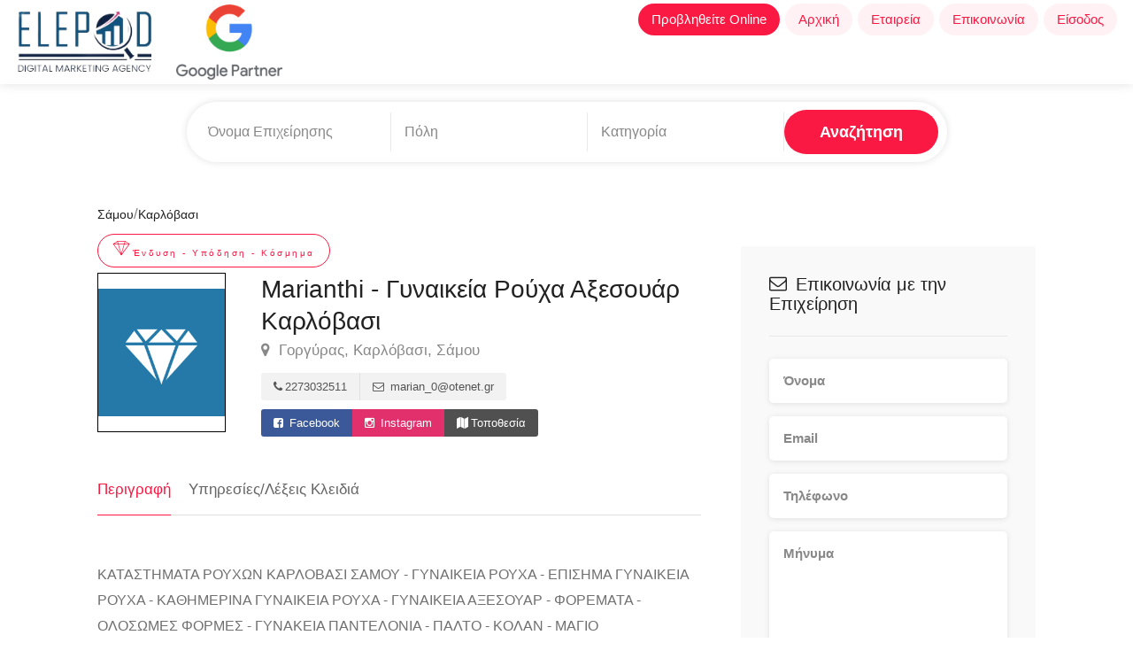

--- FILE ---
content_type: text/html; charset=UTF-8
request_url: https://www.elepod.gr/business/36809-gynaikeia-roucha-axesouar-karlobasi
body_size: 7677
content:
<!DOCTYPE html>
<head>
<meta charset="utf-8">
<html lang="el">
<meta name="viewport" content="width=device-width, initial-scale=1, maximum-scale=1">
<meta name="facebook-domain-verification" content="vozylok3k4gidpzx2kaff9nn8u8vm0" />
<script>
//URLPATH = "dev.elepod.gr";
URLPATH = "www.elepod.gr";
NOMINATIM = 'remote';
IGNORECITY = 1;
</script>                    <meta property="og:image" content="https://www.elepod.gr/customerDocs/images/avatars/36809/" />
                    <title>Marianthi - Γυναικεία Ρούχα Αξεσουάρ Καρλόβασι</title>
                    <meta name="description" content="ΚΑΤΑΣΤΗΜΑΤΑ ΡΟΥΧΩΝ ΚΑΡΛΟΒΑΣΙ ΣΑΜΟΥ - ΓΥΝΑΙΚΕΙΑ ΡΟΥΧΑ ΚΑΡΛΟΒΑΣΙ - ΕΠΙΣΗΜΑ ΓΥΝΑΙΚΕΙΑ ΡΟΥΧΑ Κ">
                    <meta property="og:title" content="Marianthi - Γυναικεία Ρούχα Αξεσουάρ Καρλόβασι">
     
                    
                 
                                        <meta property="og:description" content="ΚΑΤΑΣΤΗΜΑΤΑ ΡΟΥΧΩΝ ΚΑΡΛΟΒΑΣΙ ΣΑΜΟΥ - ΓΥΝΑΙΚΕΙΑ ΡΟΥΧΑ ΚΑΡΛΟΒΑΣΙ - ΕΠΙΣΗΜΑ ΓΥΝΑΙΚΕΙΑ ΡΟΥΧΑ ΚΑΡΛΟΒΑΣΙ - ΚΑΘΗΜΕΡΙΝΑ ΓΥΝΑΙΚΕΙΑ ΡΟΥΧΑ ΚΑΡΛΟΒΑΣΙ - ΓΥΝΑΙΚΕΙΑ ">
                    <meta property="og:url" content="https://www.elepod.gr/business/36809-gynaikeia-roucha-axesouar-karlobasi">  
                                        <link rel="canonical" href="https://www.elepod.gr/business/36809-gynaikeia-roucha-axesouar-karlobasi" />
                                    




<!-- CSS
================================================== -->
<link rel="stylesheet" href="/css/style.min.css">
<link rel="stylesheet" href="/css/main-color.css" id="colors">

<link rel="stylesheet" href="/css/jquery-ui.min.css">


<!-- JS
================================================== -->
<script src='https://www.google.com/recaptcha/api.js'></script>
<script src="/scripts/jquery-3.7.1.min.js"></script>
<script src="/scripts/jquery-migrate-3.3.2.min.js"></script>


<!-- OLD OPEN LAYERS -->
<!--
<script src="/maps/OpenLayers.js"></script>
<script src="/scripts/maps.js"></script>
-->
<script src="/scripts/main.min.js"></script>

<!--
 <link rel="stylesheet" href="/extlib/swiper-bundle.min.css"/>
<script src="/extlib/swiper-bundle.min.js"></script>
-->
<script type="text/javascript" src="/scripts/mmenu.min.js"></script>
<script type="text/javascript" src="/scripts/chosen.min.js"></script>
<script type="text/javascript" src="/scripts/slick.min.js"></script>
<script type="text/javascript" src="/scripts/rangeslider.min.js"></script>
<script type="text/javascript" src="/scripts/magnific-popup.min.js"></script>
<script type="text/javascript" src="/scripts/waypoints.min.js"></script>
<script type="text/javascript" src="/scripts/counterup.min.js"></script>
<script type="text/javascript" src="/scripts/jquery-ui.min_1.js"></script>
<script type="text/javascript" src="/scripts/tooltips.min.js"></script>
<script type="text/javascript" src="/scripts/custom.js"></script>


<!-- MAPS -->

<link rel="stylesheet" href="https://unpkg.com/leaflet@1.7.1/dist/leaflet.css">
<script src="https://unpkg.com/leaflet@1.7.1/dist/leaflet.js"></script>

<!--
<link rel="stylesheet" href="https://unpkg.com/swiper@11/swiper-bundle.min.css"/>
<script src="https://unpkg.com/swiper@11/swiper-bundle.min.js"></script>


<link rel="stylesheet" href="https://cdn.jsdelivr.net/npm/swiper@4/swiper-bundle.min.css"/>
<script src="https://cdn.jsdelivr.net/npm/swiper@4/swiper-bundle.min.js"></script>
      
  -->
<script type="text/javascript" src="https://cdn.jsdelivr.net/npm/swiper@8.0.0/swiper-bundle.min.js"></script>
<link href="https://cdn.jsdelivr.net/npm/swiper@8.0.0/swiper-bundle.min.css" rel="stylesheet">



<link rel="stylesheet" href="/maps/L.Control.Zoomslider.css">
<link rel="stylesheet" href="/maps/L.Control.Zoomslider.ie.css">
<link rel="stylesheet" href="/maps/L.Control.MousePosition.css">
<script src="/maps/Bing.js"></script>   
<!--
<script src="/maps/L.Control.Zoomslider.js"></script> -->
<script src="/maps/L.Control.MousePosition.js"></script>
<script src="/scripts/maps.js"></script>

<link rel="stylesheet" href="/css/elepod.css">
<link rel="stylesheet" href="/css/footer.css">





</head>
<!-- Google tag (gtag.js) --> 
<script async src="https://www.googletagmanager.com/gtag/js?id=G-BBWQ4D6QGM"></script> 
<script> window.dataLayer = window.dataLayer || []; function gtag(){dataLayer.push(arguments);} gtag('js', new Date()); gtag('config', 'G-BBWQ4D6QGM'); </script>

    
<body>

<!-- Wrapper -->
<div id="wrapper">



<header id="header-container" class="no-shadow">

	<!-- Header -->
    <!--    
    <div id="header" style="height:95px;padding:0;">
    -->
    <div id="header" style="height:95px;padding:0;">    
    <div class="container" style="width:100%;">
			
			<!-- Left Side Content -->
			<div class="left-side" style="width:100%;display:flex;justify-content:space-between;z-index:2000;">
				
				<!-- Logo -->
                                <div>
                                <a href="https://www.elepod.gr">
				<img style="height:85px;width:auto;margin-top:5px;" src="/pix/logo_header_new.png" >
                                </a>
                             
                                    <a id='gp2' style="align-self:center;" >
                                    <img style="margin-left:20px;height:85px;margin-top:5px;width:auto;" src="/images/gp_1.png"/>
                                </a>
                                <!-- href="https://www.google.com/partners/agency?id=6899560606" target="_blank" -->
                                </div> 
                                <!--
                                <a id="gp1" style="align-self:center;"href="https://www.google.com/partners/agency?id=6899560606" target="_blank">
                                                        <img style="height:85px;width:auto;" src="https://www.gstatic.com/partners/badge/images/2023/PartnerBadgeClickable.svg"/>
                                </a>	
				-->
                                
				<!-- Mobile Navigation -->
				<div class="mmenu-trigger" style="align-self:center;margin-bottom:0">
					<button class="hamburger hamburger--collapse" type="button">
						<span class="hamburger-box">
							<span class="hamburger-inner"></span>
						</span>
					</button>
				</div>
                                
                              
                                <div style="align-self:end;">
				<!-- Main Navigation -->
                               
				<nav id="navigation" class="style-1" style="">
                                    
                                                                      
					<!-- <ul id="responsive" style="display:flex;align-items:center"> -->
                                        <ul id="responsive" >
                                                <!--
                                                <li style="vertical-align:middle">
                                                    <a href="https://www.google.com/partners/agency?id=6899560606" target="_blank">
                                                        <img style="height:85px;width:auto;" src="https://www.gstatic.com/partners/badge/images/2023/PartnerBadgeClickable.svg"/>
                                                    </a>
                                                </li>
                                                -->
                                                <li><a class="current" style="background-color:#f91942;color:white;" href="https://runup.gr/">Προβληθείτε Online</a>
                                                </li>
                                                <li><a class="current" href="https://www.elepod.gr">Αρχική</a>
							
						</li>
                                                <li><a class="current" href="https://www.elepod.gr/about">Εταιρεία</a>
							 
						</li>
						<li><a class="current" href="https://www.elepod.gr/contact">Επικοινωνία</a>
							
						</li>
                                                <li><a class="current"  href="https://users.elepod.gr">Είσοδος</a>
							
						</li>

						
						
					</ul>
				</nav>
                                </div>
				<!-- Main Navigation / End -->
				
			</div>
			<!-- Left Side Content / End -->


			

			

		</div>
	</div>
	<!-- Header / End -->

</header>

<!-- Wrapper -->
<div id="wrapper">


<div class="clearfix"></div>
<!-- Header Container / End -->

<!-- Content
================================================== -->
<div class="container">
	<div class="row sticky-wrapper">
            
            <div class="container" style="width:100%;display:flex;align-items:center;justify-content:center;flex-wrap:wrap">
    <!--
    <div style="margin-right:auto"> 
        <a id="gp2" href="https://www.google.com/partners/agency?id=6899560606" target="_blank">
               <img style="height:75px;width:auto;" src="http://elepod.gr/images/gp2.png">
       </a>
    </div>
    -->
    <div style="" class="row sticky-wrapper">
        <div class="col-md-12">
           
               
            <div class="main-search-input" style="max-height:none;margin:20px 0">
             
                    <div class="main-search-input-item">
                            <input id="autocomplete-input-name-id" style="display:none">
                            <input type="text" id="autocomplete-input-name" placeholder="Όνομα Επιχείρησης" />
                    </div>

                    <div class="main-search-input-item location">
                            <div id="autocomplete-container">
                                    <input id="autocomplete-input-loc-id" style="display:none">
                                    <input id="autocomplete-input-loc" type="text" placeholder="Πόλη">
                            </div>
                     </div>

                    <div class="main-search-input-item">
                            <input id="autocomplete-input-cat-id" style="display:none">
                            <input id="autocomplete-input-cat" type="text" placeholder="Κατηγορία">
                    </div>

                    <button class="button" onclick="searchMain()">Αναζήτηση</button>
            
                    <div id="searchMsg" style="display:none;flex-basis:100%;text-align:center;background-color:pink;margin:0 20px;margin-top:10px;border-radius:10px">Πρέπει να συμπληρώσετε τουλάχιστον ένα πεδίο<br>
                    Ελάχιστο μήκος για όνομα επιχείρησης 4 χαρακτήρες</div>
            </div> 
           
        </div>
    </div>
</div>
                
                <script>
               
                                
                                    $('#autocomplete-input-cat').autocomplete({source:"/ajaxC.php", select: function(e, ui) 
                                     {
                                         e.preventDefault();
                                           $('#autocomplete-input-cat').val(ui.item.label);
                                           $('#autocomplete-input-cat-id').val(ui.item.value);
                                     },html:true,minLength:3,cacheLength: 0,delay:200 }); 
                                 
                                    $('#autocomplete-input-loc').autocomplete({source:"/ajaxR.php", select: function(e, ui) 
                                     {
                                         e.preventDefault();
                                           $('#autocomplete-input-loc').val(ui.item.label);
                                           $('#autocomplete-input-loc-id').val(ui.item.value);
                                     },html:true,minLength:3,cacheLength: 0,delay:200 }); 
                                 
                                     $('#autocomplete-input-name').autocomplete({source:"/ajaxB.php", select: function(e, ui) 
                                     {
                                         e.preventDefault();
                                           $('#autocomplete-input-name').val(ui.item.label);
                                           $('#autocomplete-input-name-id').val(ui.item.value);
                                     },html:true,minLength:4,cacheLength: 0,delay:200 }); 
                                 
                                 
                                     $("#autocomplete-input-cat").bind("paste", function () {
                                            setTimeout(function () {
                                            $("#autocomplete-input-cat").autocomplete("search", $("#autocomplete-input-cat").val());}, 0);
                                            })
                                            
                                     $("#autocomplete-input-loc").bind("paste", function () {
                                            setTimeout(function () {
                                            $("#autocomplete-input-loc").autocomplete("search", $("#autocomplete-input-loc").val());}, 0);
                                            });
                                      
                                    
                                     $("#autocomplete-input-name").bind("paste", function () {
                                            setTimeout(function () {
                                            $("#autocomplete-input-name").autocomplete("search", $("#autocomplete-input-name").val());}, 0);
                                            });
        
                                         
                                        
                                            
                        
                    </script>
                
		<div class="col-lg-8 col-md-8 padding-right-30">

			<!-- Titlebar -->
                   
			 <!-- a simple div with some links -->

<!-- another version - flat style with animated hover effect -->

        <div id="titlebar" class="listing-titlebar" style="padding-bottom:30px;padding-top:20px;">
            
            
 
            
                <div class="listing-titlebar-title" style="">
                    <div style="display:flex;margin-bottom:10px;flex-wrap:wrap;align-items:center">
                        <a href="https://www.elepod.gr/searchtopiko_r.php?rid=43">
                            <h5 >Σάμου</h5>
                        </a><span >/</span>
                        <a href="https://www.elepod.gr/searchtopiko_r.php?rid=43&cid=298">
                            <h5>Καρλόβασι</h5>
                        </a>
                    </div>
                     
                                    <a href="https://www.elepod.gr/searchcat.php?qcat=16">
                    
                    <span style="text-transform:none;margin-left:0;margin-right:15px;vertical-align:middle" class="listing-tag"><i style="vertical-align:midle;font-size:20px" class="im im-icon-Diamond"></i>Ένδυση - Υπόδηση - Κόσμημα</span>
                    </a>
                                
         
                    <div style="display:flex;">
                                                <div style="width:180px;height:180px;border:1px solid black;margin-bottom:20px;display:flex;align-items:center">
                        <!-- <img  style="position:relative;z-index:2;opacity:0.2;width:140px;height:auto;" src="/pix/block.png"> -->
                        <img  style="object-fit:contain;position:relative;z-index:1;top:0;left:0;width:180px;height:auto;display:block;" alt="/customerDocs/defaultCatImages/apparel.png" src="/customerDocs/defaultCatImages/apparel.png" >
                        </div>
                                                <div style="margin-left:40px">
                            <h1>Marianthi - Γυναικεία Ρούχα Αξεσουάρ Καρλόβασι</h1>    <span>
                <h5 style="margin-top:0;margin-bottom:0"><a  class="listing-address">
                    <i class="fa fa-map-marker"></i>
                Γοργύρας, Καρλόβασι, Σάμου            </a></h5>
        </span>
                                
                                <div class="listing-links-container" style="margin-top:0;padding-top:0">
                        <ul class="listing-links contact-links">
                                                
                                <li><a class="listing-links"><i class="fa fa-phone"></i>2273032511</a></li>
                                                                <li><a class="listing-links"><i class="fa fa-envelope-o"></i> marian_0@otenet.gr</a></li>
                                                        </ul>
                        <div class="clearfix"></div>
                        <ul class="listing-links">
                                                                    <li><a href="https://www.facebook.com/marianthi.votsalidis" target="_blank" class="listing-links-fb"><i class="fa fa-facebook-square"></i> Facebook</a></li>
                                                                    <li><a href="https://www.instagram.com/marianthi.vots/" target="_blank" class="listing-links-ig"><i class="fa fa-instagram"></i> Instagram</a></li>
                                                                    <li style=""><a style="background-color:#505050;color:white" href="https://goo.gl/maps/Aeo2befeQCWUZ3VN8" target="_blank" class="listing-links-in"><i class="fa fa-map"></i>Τοποθεσία</a></li>
                                                                        
                                
                                
                        </ul>
                        <div class="clearfix"></div>
                </div>
                            
                        </div>

                    </div>
                </div>
            
                <div class="clearfix"></div>
        </div>
        
			<!-- Listing Nav -->
			<div id="listing-nav" class="listing-nav-container">
				<ul class="listing-nav">
					<li><a href="#listing-overview" id="loverview" class="active">Περιγραφή</a></li>
                                                                                <li><a href="#kw" id="lkw" >Υπηρεσίες/Λέξεις Κλειδιά</a></li>
				</ul>
			</div>
			
			<!-- Overview -->
			<div id="listing-overview" class="listing-section">

				<!-- Description -->
                                <div id="lessMoreWrapper" style="overflow:hidden;text-overflow: ellipsis;">
				<p>
                                    <p>&Kappa;&Alpha;&Tau;&Alpha;&Sigma;&Tau;&Eta;&Mu;&Alpha;&Tau;&Alpha; &Rho;&Omicron;&Upsilon;&Chi;&Omega;&Nu; &Kappa;&Alpha;&Rho;&Lambda;&Omicron;&Beta;&Alpha;&Sigma;&Iota; &Sigma;&Alpha;&Mu;&Omicron;&Upsilon; - &Gamma;&Upsilon;&Nu;&Alpha;&Iota;&Kappa;&Epsilon;&Iota;&Alpha; &Rho;&Omicron;&Upsilon;&Chi;&Alpha; - &Epsilon;&Pi;&Iota;&Sigma;&Eta;&Mu;&Alpha; &Gamma;&Upsilon;&Nu;&Alpha;&Iota;&Kappa;&Epsilon;&Iota;&Alpha; &Rho;&Omicron;&Upsilon;&Chi;&Alpha; - &Kappa;&Alpha;&Theta;&Eta;&Mu;&Epsilon;&Rho;&Iota;&Nu;&Alpha; &Gamma;&Upsilon;&Nu;&Alpha;&Iota;&Kappa;&Epsilon;&Iota;&Alpha; &Rho;&Omicron;&Upsilon;&Chi;&Alpha; - &Gamma;&Upsilon;&Nu;&Alpha;&Iota;&Kappa;&Epsilon;&Iota;&Alpha; &Alpha;&Xi;&Epsilon;&Sigma;&Omicron;&Upsilon;&Alpha;&Rho; - &Phi;&Omicron;&Rho;&Epsilon;&Mu;&Alpha;&Tau;&Alpha; - &Omicron;&Lambda;&Omicron;&Sigma;&Omega;&Mu;&Epsilon;&Sigma; &Phi;&Omicron;&Rho;&Mu;&Epsilon;&Sigma; - &Gamma;&Upsilon;&Nu;&Alpha;&Kappa;&Epsilon;&Iota;&Alpha; &Pi;&Alpha;&Nu;&Tau;&Epsilon;&Lambda;&Omicron;&Nu;&Iota;&Alpha; - &Pi;&Alpha;&Lambda;&Tau;&Omicron; - &Kappa;&Omicron;&Lambda;&Alpha;&Nu; - &Mu;&Alpha;&Gamma;&Iota;&Omicron;</p>

<p>WOMENS CLOTHING KARLOVASI SAMOS - WOMENS ACCESSORIES - WOMEN&#39;S DAILY CLOTHES - DRESSES - WOMEN&#39;S PANTS - BIKINI&nbsp;</p>

<p><strong>BRANDS:</strong></p>

<p>TRUSSARDI&nbsp;/&nbsp;DERHY</p>

<p>MEXX&nbsp;/&nbsp;MOLLY BRACKEN</p>

<p>FOREL /&nbsp;MARINA V&nbsp; &nbsp;</p>
					
				</p>
                                </div>
                                <div  id="moreWrapper" onclick="showMoreDesc()" style="display:none;cursor:pointer;color:blue;fonrt-weight:800;border:bottom:1px solid black;font-size:16px"><span id="moreLess">..........Περισσότερα</span></div>
                                <div  id="lessWrapper" onclick="showLessDesc()" style="display:none;cursor:pointer;color:blue;fonrt-weight:800;border:bottom:1px solid black;font-size:16px"><span id="moreLess">..........Λιγότερα</span></div>
				
                                <script>
       
                                if (parseInt($("#lessMoreWrapper").css("height"),10)>"150")
                                {
              
                                    $("#moreWrapper").css("display","block");
                                    $("#lessMoreWrapper").css("max-height","150px");
                                }
              
                                
                                </script>
                                
								<!-- Listing Contacts -->
				


				<!-- Amenities -->
                                			</div>

                                                                        
                        
                
                
               
                       
                        <!-- Videos -->
                        <h3 class="lv" class="listing-desc-headline margin-top-75 margin-bottom-20"><i class="im im-icon-Video-4"></i> Video</h3>
			<div class="lv" id="lvs" id="listing-videos" class="listing-section">
				
			</div>
                        <h3  class="listing-desc-headline"><i class="im im-icon-Key"></i> Υπηρεσίες/Λέξεις κλειδιά</h3>
                        <div id="kw" style="background-color:f9f9f9;padding:5px;font-size:10px;margin-top:30px;">
                           
                            <h2>
                            ΚΑΤΑΣΤΗΜΑΤΑ ΡΟΥΧΩΝ ΚΑΡΛΟΒΑΣΙ ΣΑΜΟΥ </h2>&nbsp;-&nbsp;<h2> ΓΥΝΑΙΚΕΙΑ ΡΟΥΧΑ ΚΑΡΛΟΒΑΣΙ </h2>&nbsp;-&nbsp;<h2> ΕΠΙΣΗΜΑ ΓΥΝΑΙΚΕΙΑ ΡΟΥΧΑ ΚΑΡΛΟΒΑΣΙ </h2>&nbsp;-&nbsp;<h2> ΚΑΘΗΜΕΡΙΝΑ ΓΥΝΑΙΚΕΙΑ ΡΟΥΧΑ ΚΑΡΛΟΒΑΣΙ </h2>&nbsp;-&nbsp;<h2> ΓΥΝΑΙΚΕΙΑ ΑΞΕΣΟΥΑΡ ΚΑΡΛΟΒΑΣΙ </h2>&nbsp;-&nbsp;<h2> ΦΟΡΕΜΑΤΑ ΚΑΡΛΟΒΑΣΙ </h2>&nbsp;-&nbsp;<h2> ΟΛΟΣΩΜΕΣ ΦΟΡΜΕΣ ΚΑΡΛΟΒΑΣΙ </h2>&nbsp;-&nbsp;<h2> ΓΥΝΑΚΕΙΑ ΠΑΝΤΕΛΟΝΙΑ ΚΑΡΛΟΒΑΣΙ </h2>&nbsp;-&nbsp;<h2> ΠΑΛΤΟ ΚΑΡΛΟΒΑΣΙ </h2>&nbsp;-&nbsp;<h2> ΚΟΛΑΝ ΚΑΡΛΟΒΑΣΙ </h2>&nbsp;-&nbsp;<h2> ΜΑΓΙΟ ΚΑΡΛΟΒΑΣΙ </h2>&nbsp;-&nbsp;<h2> WOMENS CLOTHING KARLOVASI SAMOS </h2>&nbsp;-&nbsp;<h2> WOMENS ACCESSORIES KARLOVASI </h2>&nbsp;-&nbsp;<h2> WOMENS DAILY CLOTHES KARLOVASI </h2>&nbsp;-&nbsp;<h2> DRESSES KARLOVASI </h2>&nbsp;-&nbsp;<h2> ROMPERS KARLOVASI </h2>&nbsp;-&nbsp;<h2> WOMENS PANTS KARLOVASI </h2>&nbsp;-&nbsp;<h2> BIKINI KARLOVASI</h2>
                        </div>
                        
		</div>
                        
                <script>
      
                    if ($("#lvs").html().length<20)
                    {
                        $(".lv").css("display","none");
                    }
                </script>

		<!-- Sidebar
		================================================== -->
		<div class="col-lg-4 col-md-4 margin-top-75 sticky">

						<!-- Message Vendor -->
			<div id="booking-widget-anchor" class="boxed-widget booking-widget message-vendor">
				<h3><i class="fa fa-envelope-o"></i> Επικοινωνία με την Επιχείρηση</h3>
                                <div id="contact-message1" style="color:red;font-weight:800"></div>
                                <div id="contact-message2" style="color:green;font-weight:800"></div>
				<div class="row with-forms  margin-top-0">

					<div class="col-lg-12">
						<input type="text" id="cbName" placeholder="Όνομα" >
						<input type="text" id="cbEmail" placeholder="Email" >
						<input type="text" id="cbTel" placeholder="Τηλέφωνο" >
						<textarea  id="cbText" cols="10" rows="2" placeholder="Μήνυμα"></textarea>
					</div>
					
					<!-- Preferred Contact Methos Radios -->
					<div class="col-lg-12">
						<div class="preferred-contact-method">
							<h5>Τρόπος Επικοινωνίας</h5>

							<div class="preferred-contact-radios">
								<div class="radio">
									<input id="radio-1" name="radio" type="radio" value="email" checked>
									<label for="radio-1"><span class="radio-label"></span> Email</label>
								</div>

								<div class="radio">
									<input id="radio-2" name="radio" type="radio" value="τηλέφωνο">
									<label for="radio-2"><span class="radio-label"></span> Τηλέφωνο</label>
								</div>
							</div>

						</div>
					</div>

				</div>

				<!-- Recaptcha Holder -->
				
					<div class="g-recaptcha" data-sitekey="6LcZ28sdAAAAAJPjG_k7gQJeArNxivTEo7mI8_1T"></div>
				
				
				<!-- Book Now -->
				<a href="#" onclick="cbSubmit(36809)" class="button book-now fullwidth margin-top-5">Υποβολή</a>
			</div>
                        			<!-- Book Now / End -->
		

			<!-- Opening Hours -->
                                                    <div class="boxed-widget opening-hours margin-top-0">
                        				 <div class="listing-badge now-open" style="background-color:red" >Κλειστό</div>                        				<h3><i class="sl sl-icon-clock"></i> Ώρες Λειτουργίας</h3>
                                
				<ul>
                                    <li><div style="display:inline-block;width:25%">Δευτέρα</div> <div style="display:inline-block;text-align:left;margin-left:30px;">09:00 - 14:00</div></li>
					<li><div style="display:inline-block;width:25%">Τρίτη</div> <div style="display:inline-block;text-align:left;margin-left:30px;">09:00 - 15:00, 18:00 - 21:00</div></li>
					<li><div style="display:inline-block;width:25%">Τετάρτη</div> <div style="display:inline-block;text-align:left;margin-left:30px;">09:00 - 14:00</div></li>
					<li><div style="display:inline-block;width:25%">Πέμπτη</div> <div style="display:inline-block;text-align:left;margin-left:30px;">09:00 - 15:00, 18:00 - 21:00</div></li>
					<li><div style="display:inline-block;width:25%">Παρασκευή</div> <div style="display:inline-block;text-align:left;margin-left:30px;">09:00 - 15:00, 18:00 - 21:00</div></li>
					<li><div style="display:inline-block;width:25%">Σάββατο</div> <div style="display:inline-block;text-align:left;margin-left:30px;">09:00 - 14:00</div></li>
					<li><div style="display:inline-block;width:25%">Κυριακή</div> <div style="display:inline-block;text-align:left;margin-left:30px;">Κλειστό</div></li>
				</ul>
                                <div style='text-align:center;padding-top:10px'>
                                                                </div>
                                <div style='text-align:center;padding-top:10px'>
                                                                </div>
			</div>
			<!-- Opening Hours / End -->


	


			<!-- Share / Like -->
			<div class="listing-share margin-top-40 margin-bottom-40 no-border">
				
                                   
					<div class="clearfix"></div>
			</div>
                        <!--
                        <img src="/pix/google-my-business.jpg" style="object-fit:contain" >
                        -->
		</div>
		<!-- Sidebar / End -->

	</div>
</div>




<!-- Back To Top Button -->
<div id="backtotop"><a href="#"></a></div>




</div>
<!-- Wrapper / End -->
<!-- Footer
================================================== -->
<div id="footer" class="sticky-footer footerLe" style="margin-top:15px;padding-top:20px;padding-bottom:20px;margin-bottom:10px;border-bottom:4px solid pink;">
	<!-- Main -->
	<div class="container" class="footerLe" style="width:100%;margin-left:0;margin-right:0;">
            <div style="display:flex;justify-content:space-around;flex-wrap:wrap;margin:0 30px;align-items:center">
            
                <div style="text-align:center;">
                <a href="https://www.elepod.gr/">
                    <img style="height:100px;width:auto;" src="/pix/logo_footer_new.png" alt="">
                </a>  
              
                <a >
                    
                    <img style="margin-left:30px;height:85px;width:auto;" src="https://www.elepod.gr/images/gp_1.png"/>
                </a>
             
                </div>
			
 
			<div style="">
				<h4 class="footerLabel">Χρήσιμα</h4>
				<ul class="footer-links" style="width:100%">
				
					<li><a href="https://users.elepod.gr/">Είσοδος</a></li>
                                        <li><a href="https://www.elepod.gr/about">Εταιρεία</a></li>
					<li><a href="https://www.elepod.gr/terms">Όροι Χρήσης</a></li>
                                        <li><a href="https://www.elepod.gr/jobs">Ευκαιρίες Καριέρας </a></li>
				
				</ul>
                        </div>
                        <div style="">
                                <h4 class="footerLabel">Διαφημιστείτε</h4>
				<ul class="footer-links" style="width:100%">
                                    
					
                                        <li><a target="_blank" href="https://runup.gr">Digital marketing</a></li>
					<li><a target="_blank" href="https://runup.gr">Κατασκευή Site</a></li>
                                        <li><a target="_blank" href="https://runup.gr">Κατασκευή Eshop</a></li>
					<li><a target="_blank" href="https://digitalmarketing.elepod.gr/service/epaggelmatiki-kataxwrish-elepod-seo/">Επαγγελματική Καταχώρηση</a></li>
                                        
					
				</ul>
                        </div>
				
              		

                         <div style="">
				<h4 class="footerLabel">Στοιχεία Επικοινωνίας</h4>
				<div class="text-widget" style="width:100%">
					<span><i class="fa fa-map-marker"></i>&nbsp; 3ης Σεπτεμβρίου 8, Αθήνα 104 32</span> <br>
                                        <span><span><i class="fa fa-phone"></i>&nbsp; 215 500 3461 </span><br>
					<span><i class="fa fa-envelope-o"></i>&nbsp; <a href="#">info@elepod.gr</a> </span><br>
				</div>

				<ul class="social-icons " >
					<li><a class="facebook" target="_blank" href="https://www.facebook.com/Elepod-415608018817733/"><i class="icon-facebook"></i></a></li>
					<li><a class="twitter" target="_blank" href="https://twitter.com/Elepodgr"><i class="icon-twitter"></i></a></li>
					<!-- <li><a class="gplus" target="_blank" href="https://plus.google.com/111736447058711405677"><i class="icon-gplus"></i></a></li> -->
					<li><a class="instagram" target="_blank" href="https://www.instagram.com/elepodgr/"><i class="icon-instagram"></i></a></li>
				</ul>
                    </div>      
            </div>
            <div style="text-align:center" >© 2025 Elepod</div>
	</div>

</div>




<!-- Back To Top Button -->
<div id="backtotop"><a href="#"></a></div>


</div>
<!-- Wrapper / End -->


<!-- Scripts
================================================== -->




<!-- Leaflet // Docs: https://leafletjs.com/
<script src="scripts/leaflet.min.js"></script>
 -->
<!-- Leaflet Maps Scripts 
<script src="scripts/leaflet-markercluster.min.js"></script>
<script src="scripts/leaflet-gesture-handling.min.js"></script>
<script src="scripts/leaflet-listeo.js"></script>
-->
<!-- Leaflet Geocoder + Search Autocomplete // Docs: https://github.com/perliedman/leaflet-control-geocoder 
<script src="scripts/leaflet-autocomplete.js"></script>
<script src="scripts/leaflet-control-geocoder.js"></script>
-->


<!-- Typed Script -->
<script type="text/javascript" src="/scripts/typed.umd.js"></script>
<script>
var typed = new Typed('.typed-words', {
strings: ["Θαλάσσιες Δραστηριότητες - Σπορ",
"Ενοικιαζόμενα Δωμάτια",
"Ενοικιάσεις Σκαφών"],
	typeSpeed: 80,
	backSpeed: 80,
	backDelay: 4000,
	startDelay: 1000,
	loop: true,
	showCursor: true
});
</script>



<!-- Home Search Scripts -->
<script>
    $(window).on('load', function() { $('.msps-shapes').addClass('shapes-animation'); });
    window.addEventListener("auxclick", (event) => {
  if (event.button === 1) event.preventDefault();
});
</script>
 
<script src="/scripts/parallax.min.js"></script>
<script>
const parent = document.getElementById('scene');
const parallax = new Parallax(parent, {
  limitX: 50,
  limitY: 50,  
});
 
 
$('.msps-slider').slick({
    infinite: true,
    slidesToShow: 1,
    slidesToScroll: 1,
    dots: true,
    arrows: false,
    autoplay: true,
    autoplaySpeed: 1000,
    speed: 1000,
    fade: true,
    cssEase: 'linear'
});

</script>

</body>
</html>

--- FILE ---
content_type: text/html; charset=utf-8
request_url: https://www.google.com/recaptcha/api2/anchor?ar=1&k=6LcZ28sdAAAAAJPjG_k7gQJeArNxivTEo7mI8_1T&co=aHR0cHM6Ly93d3cuZWxlcG9kLmdyOjQ0Mw..&hl=en&v=9TiwnJFHeuIw_s0wSd3fiKfN&size=normal&anchor-ms=20000&execute-ms=30000&cb=dt4n71ffhasf
body_size: 49984
content:
<!DOCTYPE HTML><html dir="ltr" lang="en"><head><meta http-equiv="Content-Type" content="text/html; charset=UTF-8">
<meta http-equiv="X-UA-Compatible" content="IE=edge">
<title>reCAPTCHA</title>
<style type="text/css">
/* cyrillic-ext */
@font-face {
  font-family: 'Roboto';
  font-style: normal;
  font-weight: 400;
  font-stretch: 100%;
  src: url(//fonts.gstatic.com/s/roboto/v48/KFO7CnqEu92Fr1ME7kSn66aGLdTylUAMa3GUBHMdazTgWw.woff2) format('woff2');
  unicode-range: U+0460-052F, U+1C80-1C8A, U+20B4, U+2DE0-2DFF, U+A640-A69F, U+FE2E-FE2F;
}
/* cyrillic */
@font-face {
  font-family: 'Roboto';
  font-style: normal;
  font-weight: 400;
  font-stretch: 100%;
  src: url(//fonts.gstatic.com/s/roboto/v48/KFO7CnqEu92Fr1ME7kSn66aGLdTylUAMa3iUBHMdazTgWw.woff2) format('woff2');
  unicode-range: U+0301, U+0400-045F, U+0490-0491, U+04B0-04B1, U+2116;
}
/* greek-ext */
@font-face {
  font-family: 'Roboto';
  font-style: normal;
  font-weight: 400;
  font-stretch: 100%;
  src: url(//fonts.gstatic.com/s/roboto/v48/KFO7CnqEu92Fr1ME7kSn66aGLdTylUAMa3CUBHMdazTgWw.woff2) format('woff2');
  unicode-range: U+1F00-1FFF;
}
/* greek */
@font-face {
  font-family: 'Roboto';
  font-style: normal;
  font-weight: 400;
  font-stretch: 100%;
  src: url(//fonts.gstatic.com/s/roboto/v48/KFO7CnqEu92Fr1ME7kSn66aGLdTylUAMa3-UBHMdazTgWw.woff2) format('woff2');
  unicode-range: U+0370-0377, U+037A-037F, U+0384-038A, U+038C, U+038E-03A1, U+03A3-03FF;
}
/* math */
@font-face {
  font-family: 'Roboto';
  font-style: normal;
  font-weight: 400;
  font-stretch: 100%;
  src: url(//fonts.gstatic.com/s/roboto/v48/KFO7CnqEu92Fr1ME7kSn66aGLdTylUAMawCUBHMdazTgWw.woff2) format('woff2');
  unicode-range: U+0302-0303, U+0305, U+0307-0308, U+0310, U+0312, U+0315, U+031A, U+0326-0327, U+032C, U+032F-0330, U+0332-0333, U+0338, U+033A, U+0346, U+034D, U+0391-03A1, U+03A3-03A9, U+03B1-03C9, U+03D1, U+03D5-03D6, U+03F0-03F1, U+03F4-03F5, U+2016-2017, U+2034-2038, U+203C, U+2040, U+2043, U+2047, U+2050, U+2057, U+205F, U+2070-2071, U+2074-208E, U+2090-209C, U+20D0-20DC, U+20E1, U+20E5-20EF, U+2100-2112, U+2114-2115, U+2117-2121, U+2123-214F, U+2190, U+2192, U+2194-21AE, U+21B0-21E5, U+21F1-21F2, U+21F4-2211, U+2213-2214, U+2216-22FF, U+2308-230B, U+2310, U+2319, U+231C-2321, U+2336-237A, U+237C, U+2395, U+239B-23B7, U+23D0, U+23DC-23E1, U+2474-2475, U+25AF, U+25B3, U+25B7, U+25BD, U+25C1, U+25CA, U+25CC, U+25FB, U+266D-266F, U+27C0-27FF, U+2900-2AFF, U+2B0E-2B11, U+2B30-2B4C, U+2BFE, U+3030, U+FF5B, U+FF5D, U+1D400-1D7FF, U+1EE00-1EEFF;
}
/* symbols */
@font-face {
  font-family: 'Roboto';
  font-style: normal;
  font-weight: 400;
  font-stretch: 100%;
  src: url(//fonts.gstatic.com/s/roboto/v48/KFO7CnqEu92Fr1ME7kSn66aGLdTylUAMaxKUBHMdazTgWw.woff2) format('woff2');
  unicode-range: U+0001-000C, U+000E-001F, U+007F-009F, U+20DD-20E0, U+20E2-20E4, U+2150-218F, U+2190, U+2192, U+2194-2199, U+21AF, U+21E6-21F0, U+21F3, U+2218-2219, U+2299, U+22C4-22C6, U+2300-243F, U+2440-244A, U+2460-24FF, U+25A0-27BF, U+2800-28FF, U+2921-2922, U+2981, U+29BF, U+29EB, U+2B00-2BFF, U+4DC0-4DFF, U+FFF9-FFFB, U+10140-1018E, U+10190-1019C, U+101A0, U+101D0-101FD, U+102E0-102FB, U+10E60-10E7E, U+1D2C0-1D2D3, U+1D2E0-1D37F, U+1F000-1F0FF, U+1F100-1F1AD, U+1F1E6-1F1FF, U+1F30D-1F30F, U+1F315, U+1F31C, U+1F31E, U+1F320-1F32C, U+1F336, U+1F378, U+1F37D, U+1F382, U+1F393-1F39F, U+1F3A7-1F3A8, U+1F3AC-1F3AF, U+1F3C2, U+1F3C4-1F3C6, U+1F3CA-1F3CE, U+1F3D4-1F3E0, U+1F3ED, U+1F3F1-1F3F3, U+1F3F5-1F3F7, U+1F408, U+1F415, U+1F41F, U+1F426, U+1F43F, U+1F441-1F442, U+1F444, U+1F446-1F449, U+1F44C-1F44E, U+1F453, U+1F46A, U+1F47D, U+1F4A3, U+1F4B0, U+1F4B3, U+1F4B9, U+1F4BB, U+1F4BF, U+1F4C8-1F4CB, U+1F4D6, U+1F4DA, U+1F4DF, U+1F4E3-1F4E6, U+1F4EA-1F4ED, U+1F4F7, U+1F4F9-1F4FB, U+1F4FD-1F4FE, U+1F503, U+1F507-1F50B, U+1F50D, U+1F512-1F513, U+1F53E-1F54A, U+1F54F-1F5FA, U+1F610, U+1F650-1F67F, U+1F687, U+1F68D, U+1F691, U+1F694, U+1F698, U+1F6AD, U+1F6B2, U+1F6B9-1F6BA, U+1F6BC, U+1F6C6-1F6CF, U+1F6D3-1F6D7, U+1F6E0-1F6EA, U+1F6F0-1F6F3, U+1F6F7-1F6FC, U+1F700-1F7FF, U+1F800-1F80B, U+1F810-1F847, U+1F850-1F859, U+1F860-1F887, U+1F890-1F8AD, U+1F8B0-1F8BB, U+1F8C0-1F8C1, U+1F900-1F90B, U+1F93B, U+1F946, U+1F984, U+1F996, U+1F9E9, U+1FA00-1FA6F, U+1FA70-1FA7C, U+1FA80-1FA89, U+1FA8F-1FAC6, U+1FACE-1FADC, U+1FADF-1FAE9, U+1FAF0-1FAF8, U+1FB00-1FBFF;
}
/* vietnamese */
@font-face {
  font-family: 'Roboto';
  font-style: normal;
  font-weight: 400;
  font-stretch: 100%;
  src: url(//fonts.gstatic.com/s/roboto/v48/KFO7CnqEu92Fr1ME7kSn66aGLdTylUAMa3OUBHMdazTgWw.woff2) format('woff2');
  unicode-range: U+0102-0103, U+0110-0111, U+0128-0129, U+0168-0169, U+01A0-01A1, U+01AF-01B0, U+0300-0301, U+0303-0304, U+0308-0309, U+0323, U+0329, U+1EA0-1EF9, U+20AB;
}
/* latin-ext */
@font-face {
  font-family: 'Roboto';
  font-style: normal;
  font-weight: 400;
  font-stretch: 100%;
  src: url(//fonts.gstatic.com/s/roboto/v48/KFO7CnqEu92Fr1ME7kSn66aGLdTylUAMa3KUBHMdazTgWw.woff2) format('woff2');
  unicode-range: U+0100-02BA, U+02BD-02C5, U+02C7-02CC, U+02CE-02D7, U+02DD-02FF, U+0304, U+0308, U+0329, U+1D00-1DBF, U+1E00-1E9F, U+1EF2-1EFF, U+2020, U+20A0-20AB, U+20AD-20C0, U+2113, U+2C60-2C7F, U+A720-A7FF;
}
/* latin */
@font-face {
  font-family: 'Roboto';
  font-style: normal;
  font-weight: 400;
  font-stretch: 100%;
  src: url(//fonts.gstatic.com/s/roboto/v48/KFO7CnqEu92Fr1ME7kSn66aGLdTylUAMa3yUBHMdazQ.woff2) format('woff2');
  unicode-range: U+0000-00FF, U+0131, U+0152-0153, U+02BB-02BC, U+02C6, U+02DA, U+02DC, U+0304, U+0308, U+0329, U+2000-206F, U+20AC, U+2122, U+2191, U+2193, U+2212, U+2215, U+FEFF, U+FFFD;
}
/* cyrillic-ext */
@font-face {
  font-family: 'Roboto';
  font-style: normal;
  font-weight: 500;
  font-stretch: 100%;
  src: url(//fonts.gstatic.com/s/roboto/v48/KFO7CnqEu92Fr1ME7kSn66aGLdTylUAMa3GUBHMdazTgWw.woff2) format('woff2');
  unicode-range: U+0460-052F, U+1C80-1C8A, U+20B4, U+2DE0-2DFF, U+A640-A69F, U+FE2E-FE2F;
}
/* cyrillic */
@font-face {
  font-family: 'Roboto';
  font-style: normal;
  font-weight: 500;
  font-stretch: 100%;
  src: url(//fonts.gstatic.com/s/roboto/v48/KFO7CnqEu92Fr1ME7kSn66aGLdTylUAMa3iUBHMdazTgWw.woff2) format('woff2');
  unicode-range: U+0301, U+0400-045F, U+0490-0491, U+04B0-04B1, U+2116;
}
/* greek-ext */
@font-face {
  font-family: 'Roboto';
  font-style: normal;
  font-weight: 500;
  font-stretch: 100%;
  src: url(//fonts.gstatic.com/s/roboto/v48/KFO7CnqEu92Fr1ME7kSn66aGLdTylUAMa3CUBHMdazTgWw.woff2) format('woff2');
  unicode-range: U+1F00-1FFF;
}
/* greek */
@font-face {
  font-family: 'Roboto';
  font-style: normal;
  font-weight: 500;
  font-stretch: 100%;
  src: url(//fonts.gstatic.com/s/roboto/v48/KFO7CnqEu92Fr1ME7kSn66aGLdTylUAMa3-UBHMdazTgWw.woff2) format('woff2');
  unicode-range: U+0370-0377, U+037A-037F, U+0384-038A, U+038C, U+038E-03A1, U+03A3-03FF;
}
/* math */
@font-face {
  font-family: 'Roboto';
  font-style: normal;
  font-weight: 500;
  font-stretch: 100%;
  src: url(//fonts.gstatic.com/s/roboto/v48/KFO7CnqEu92Fr1ME7kSn66aGLdTylUAMawCUBHMdazTgWw.woff2) format('woff2');
  unicode-range: U+0302-0303, U+0305, U+0307-0308, U+0310, U+0312, U+0315, U+031A, U+0326-0327, U+032C, U+032F-0330, U+0332-0333, U+0338, U+033A, U+0346, U+034D, U+0391-03A1, U+03A3-03A9, U+03B1-03C9, U+03D1, U+03D5-03D6, U+03F0-03F1, U+03F4-03F5, U+2016-2017, U+2034-2038, U+203C, U+2040, U+2043, U+2047, U+2050, U+2057, U+205F, U+2070-2071, U+2074-208E, U+2090-209C, U+20D0-20DC, U+20E1, U+20E5-20EF, U+2100-2112, U+2114-2115, U+2117-2121, U+2123-214F, U+2190, U+2192, U+2194-21AE, U+21B0-21E5, U+21F1-21F2, U+21F4-2211, U+2213-2214, U+2216-22FF, U+2308-230B, U+2310, U+2319, U+231C-2321, U+2336-237A, U+237C, U+2395, U+239B-23B7, U+23D0, U+23DC-23E1, U+2474-2475, U+25AF, U+25B3, U+25B7, U+25BD, U+25C1, U+25CA, U+25CC, U+25FB, U+266D-266F, U+27C0-27FF, U+2900-2AFF, U+2B0E-2B11, U+2B30-2B4C, U+2BFE, U+3030, U+FF5B, U+FF5D, U+1D400-1D7FF, U+1EE00-1EEFF;
}
/* symbols */
@font-face {
  font-family: 'Roboto';
  font-style: normal;
  font-weight: 500;
  font-stretch: 100%;
  src: url(//fonts.gstatic.com/s/roboto/v48/KFO7CnqEu92Fr1ME7kSn66aGLdTylUAMaxKUBHMdazTgWw.woff2) format('woff2');
  unicode-range: U+0001-000C, U+000E-001F, U+007F-009F, U+20DD-20E0, U+20E2-20E4, U+2150-218F, U+2190, U+2192, U+2194-2199, U+21AF, U+21E6-21F0, U+21F3, U+2218-2219, U+2299, U+22C4-22C6, U+2300-243F, U+2440-244A, U+2460-24FF, U+25A0-27BF, U+2800-28FF, U+2921-2922, U+2981, U+29BF, U+29EB, U+2B00-2BFF, U+4DC0-4DFF, U+FFF9-FFFB, U+10140-1018E, U+10190-1019C, U+101A0, U+101D0-101FD, U+102E0-102FB, U+10E60-10E7E, U+1D2C0-1D2D3, U+1D2E0-1D37F, U+1F000-1F0FF, U+1F100-1F1AD, U+1F1E6-1F1FF, U+1F30D-1F30F, U+1F315, U+1F31C, U+1F31E, U+1F320-1F32C, U+1F336, U+1F378, U+1F37D, U+1F382, U+1F393-1F39F, U+1F3A7-1F3A8, U+1F3AC-1F3AF, U+1F3C2, U+1F3C4-1F3C6, U+1F3CA-1F3CE, U+1F3D4-1F3E0, U+1F3ED, U+1F3F1-1F3F3, U+1F3F5-1F3F7, U+1F408, U+1F415, U+1F41F, U+1F426, U+1F43F, U+1F441-1F442, U+1F444, U+1F446-1F449, U+1F44C-1F44E, U+1F453, U+1F46A, U+1F47D, U+1F4A3, U+1F4B0, U+1F4B3, U+1F4B9, U+1F4BB, U+1F4BF, U+1F4C8-1F4CB, U+1F4D6, U+1F4DA, U+1F4DF, U+1F4E3-1F4E6, U+1F4EA-1F4ED, U+1F4F7, U+1F4F9-1F4FB, U+1F4FD-1F4FE, U+1F503, U+1F507-1F50B, U+1F50D, U+1F512-1F513, U+1F53E-1F54A, U+1F54F-1F5FA, U+1F610, U+1F650-1F67F, U+1F687, U+1F68D, U+1F691, U+1F694, U+1F698, U+1F6AD, U+1F6B2, U+1F6B9-1F6BA, U+1F6BC, U+1F6C6-1F6CF, U+1F6D3-1F6D7, U+1F6E0-1F6EA, U+1F6F0-1F6F3, U+1F6F7-1F6FC, U+1F700-1F7FF, U+1F800-1F80B, U+1F810-1F847, U+1F850-1F859, U+1F860-1F887, U+1F890-1F8AD, U+1F8B0-1F8BB, U+1F8C0-1F8C1, U+1F900-1F90B, U+1F93B, U+1F946, U+1F984, U+1F996, U+1F9E9, U+1FA00-1FA6F, U+1FA70-1FA7C, U+1FA80-1FA89, U+1FA8F-1FAC6, U+1FACE-1FADC, U+1FADF-1FAE9, U+1FAF0-1FAF8, U+1FB00-1FBFF;
}
/* vietnamese */
@font-face {
  font-family: 'Roboto';
  font-style: normal;
  font-weight: 500;
  font-stretch: 100%;
  src: url(//fonts.gstatic.com/s/roboto/v48/KFO7CnqEu92Fr1ME7kSn66aGLdTylUAMa3OUBHMdazTgWw.woff2) format('woff2');
  unicode-range: U+0102-0103, U+0110-0111, U+0128-0129, U+0168-0169, U+01A0-01A1, U+01AF-01B0, U+0300-0301, U+0303-0304, U+0308-0309, U+0323, U+0329, U+1EA0-1EF9, U+20AB;
}
/* latin-ext */
@font-face {
  font-family: 'Roboto';
  font-style: normal;
  font-weight: 500;
  font-stretch: 100%;
  src: url(//fonts.gstatic.com/s/roboto/v48/KFO7CnqEu92Fr1ME7kSn66aGLdTylUAMa3KUBHMdazTgWw.woff2) format('woff2');
  unicode-range: U+0100-02BA, U+02BD-02C5, U+02C7-02CC, U+02CE-02D7, U+02DD-02FF, U+0304, U+0308, U+0329, U+1D00-1DBF, U+1E00-1E9F, U+1EF2-1EFF, U+2020, U+20A0-20AB, U+20AD-20C0, U+2113, U+2C60-2C7F, U+A720-A7FF;
}
/* latin */
@font-face {
  font-family: 'Roboto';
  font-style: normal;
  font-weight: 500;
  font-stretch: 100%;
  src: url(//fonts.gstatic.com/s/roboto/v48/KFO7CnqEu92Fr1ME7kSn66aGLdTylUAMa3yUBHMdazQ.woff2) format('woff2');
  unicode-range: U+0000-00FF, U+0131, U+0152-0153, U+02BB-02BC, U+02C6, U+02DA, U+02DC, U+0304, U+0308, U+0329, U+2000-206F, U+20AC, U+2122, U+2191, U+2193, U+2212, U+2215, U+FEFF, U+FFFD;
}
/* cyrillic-ext */
@font-face {
  font-family: 'Roboto';
  font-style: normal;
  font-weight: 900;
  font-stretch: 100%;
  src: url(//fonts.gstatic.com/s/roboto/v48/KFO7CnqEu92Fr1ME7kSn66aGLdTylUAMa3GUBHMdazTgWw.woff2) format('woff2');
  unicode-range: U+0460-052F, U+1C80-1C8A, U+20B4, U+2DE0-2DFF, U+A640-A69F, U+FE2E-FE2F;
}
/* cyrillic */
@font-face {
  font-family: 'Roboto';
  font-style: normal;
  font-weight: 900;
  font-stretch: 100%;
  src: url(//fonts.gstatic.com/s/roboto/v48/KFO7CnqEu92Fr1ME7kSn66aGLdTylUAMa3iUBHMdazTgWw.woff2) format('woff2');
  unicode-range: U+0301, U+0400-045F, U+0490-0491, U+04B0-04B1, U+2116;
}
/* greek-ext */
@font-face {
  font-family: 'Roboto';
  font-style: normal;
  font-weight: 900;
  font-stretch: 100%;
  src: url(//fonts.gstatic.com/s/roboto/v48/KFO7CnqEu92Fr1ME7kSn66aGLdTylUAMa3CUBHMdazTgWw.woff2) format('woff2');
  unicode-range: U+1F00-1FFF;
}
/* greek */
@font-face {
  font-family: 'Roboto';
  font-style: normal;
  font-weight: 900;
  font-stretch: 100%;
  src: url(//fonts.gstatic.com/s/roboto/v48/KFO7CnqEu92Fr1ME7kSn66aGLdTylUAMa3-UBHMdazTgWw.woff2) format('woff2');
  unicode-range: U+0370-0377, U+037A-037F, U+0384-038A, U+038C, U+038E-03A1, U+03A3-03FF;
}
/* math */
@font-face {
  font-family: 'Roboto';
  font-style: normal;
  font-weight: 900;
  font-stretch: 100%;
  src: url(//fonts.gstatic.com/s/roboto/v48/KFO7CnqEu92Fr1ME7kSn66aGLdTylUAMawCUBHMdazTgWw.woff2) format('woff2');
  unicode-range: U+0302-0303, U+0305, U+0307-0308, U+0310, U+0312, U+0315, U+031A, U+0326-0327, U+032C, U+032F-0330, U+0332-0333, U+0338, U+033A, U+0346, U+034D, U+0391-03A1, U+03A3-03A9, U+03B1-03C9, U+03D1, U+03D5-03D6, U+03F0-03F1, U+03F4-03F5, U+2016-2017, U+2034-2038, U+203C, U+2040, U+2043, U+2047, U+2050, U+2057, U+205F, U+2070-2071, U+2074-208E, U+2090-209C, U+20D0-20DC, U+20E1, U+20E5-20EF, U+2100-2112, U+2114-2115, U+2117-2121, U+2123-214F, U+2190, U+2192, U+2194-21AE, U+21B0-21E5, U+21F1-21F2, U+21F4-2211, U+2213-2214, U+2216-22FF, U+2308-230B, U+2310, U+2319, U+231C-2321, U+2336-237A, U+237C, U+2395, U+239B-23B7, U+23D0, U+23DC-23E1, U+2474-2475, U+25AF, U+25B3, U+25B7, U+25BD, U+25C1, U+25CA, U+25CC, U+25FB, U+266D-266F, U+27C0-27FF, U+2900-2AFF, U+2B0E-2B11, U+2B30-2B4C, U+2BFE, U+3030, U+FF5B, U+FF5D, U+1D400-1D7FF, U+1EE00-1EEFF;
}
/* symbols */
@font-face {
  font-family: 'Roboto';
  font-style: normal;
  font-weight: 900;
  font-stretch: 100%;
  src: url(//fonts.gstatic.com/s/roboto/v48/KFO7CnqEu92Fr1ME7kSn66aGLdTylUAMaxKUBHMdazTgWw.woff2) format('woff2');
  unicode-range: U+0001-000C, U+000E-001F, U+007F-009F, U+20DD-20E0, U+20E2-20E4, U+2150-218F, U+2190, U+2192, U+2194-2199, U+21AF, U+21E6-21F0, U+21F3, U+2218-2219, U+2299, U+22C4-22C6, U+2300-243F, U+2440-244A, U+2460-24FF, U+25A0-27BF, U+2800-28FF, U+2921-2922, U+2981, U+29BF, U+29EB, U+2B00-2BFF, U+4DC0-4DFF, U+FFF9-FFFB, U+10140-1018E, U+10190-1019C, U+101A0, U+101D0-101FD, U+102E0-102FB, U+10E60-10E7E, U+1D2C0-1D2D3, U+1D2E0-1D37F, U+1F000-1F0FF, U+1F100-1F1AD, U+1F1E6-1F1FF, U+1F30D-1F30F, U+1F315, U+1F31C, U+1F31E, U+1F320-1F32C, U+1F336, U+1F378, U+1F37D, U+1F382, U+1F393-1F39F, U+1F3A7-1F3A8, U+1F3AC-1F3AF, U+1F3C2, U+1F3C4-1F3C6, U+1F3CA-1F3CE, U+1F3D4-1F3E0, U+1F3ED, U+1F3F1-1F3F3, U+1F3F5-1F3F7, U+1F408, U+1F415, U+1F41F, U+1F426, U+1F43F, U+1F441-1F442, U+1F444, U+1F446-1F449, U+1F44C-1F44E, U+1F453, U+1F46A, U+1F47D, U+1F4A3, U+1F4B0, U+1F4B3, U+1F4B9, U+1F4BB, U+1F4BF, U+1F4C8-1F4CB, U+1F4D6, U+1F4DA, U+1F4DF, U+1F4E3-1F4E6, U+1F4EA-1F4ED, U+1F4F7, U+1F4F9-1F4FB, U+1F4FD-1F4FE, U+1F503, U+1F507-1F50B, U+1F50D, U+1F512-1F513, U+1F53E-1F54A, U+1F54F-1F5FA, U+1F610, U+1F650-1F67F, U+1F687, U+1F68D, U+1F691, U+1F694, U+1F698, U+1F6AD, U+1F6B2, U+1F6B9-1F6BA, U+1F6BC, U+1F6C6-1F6CF, U+1F6D3-1F6D7, U+1F6E0-1F6EA, U+1F6F0-1F6F3, U+1F6F7-1F6FC, U+1F700-1F7FF, U+1F800-1F80B, U+1F810-1F847, U+1F850-1F859, U+1F860-1F887, U+1F890-1F8AD, U+1F8B0-1F8BB, U+1F8C0-1F8C1, U+1F900-1F90B, U+1F93B, U+1F946, U+1F984, U+1F996, U+1F9E9, U+1FA00-1FA6F, U+1FA70-1FA7C, U+1FA80-1FA89, U+1FA8F-1FAC6, U+1FACE-1FADC, U+1FADF-1FAE9, U+1FAF0-1FAF8, U+1FB00-1FBFF;
}
/* vietnamese */
@font-face {
  font-family: 'Roboto';
  font-style: normal;
  font-weight: 900;
  font-stretch: 100%;
  src: url(//fonts.gstatic.com/s/roboto/v48/KFO7CnqEu92Fr1ME7kSn66aGLdTylUAMa3OUBHMdazTgWw.woff2) format('woff2');
  unicode-range: U+0102-0103, U+0110-0111, U+0128-0129, U+0168-0169, U+01A0-01A1, U+01AF-01B0, U+0300-0301, U+0303-0304, U+0308-0309, U+0323, U+0329, U+1EA0-1EF9, U+20AB;
}
/* latin-ext */
@font-face {
  font-family: 'Roboto';
  font-style: normal;
  font-weight: 900;
  font-stretch: 100%;
  src: url(//fonts.gstatic.com/s/roboto/v48/KFO7CnqEu92Fr1ME7kSn66aGLdTylUAMa3KUBHMdazTgWw.woff2) format('woff2');
  unicode-range: U+0100-02BA, U+02BD-02C5, U+02C7-02CC, U+02CE-02D7, U+02DD-02FF, U+0304, U+0308, U+0329, U+1D00-1DBF, U+1E00-1E9F, U+1EF2-1EFF, U+2020, U+20A0-20AB, U+20AD-20C0, U+2113, U+2C60-2C7F, U+A720-A7FF;
}
/* latin */
@font-face {
  font-family: 'Roboto';
  font-style: normal;
  font-weight: 900;
  font-stretch: 100%;
  src: url(//fonts.gstatic.com/s/roboto/v48/KFO7CnqEu92Fr1ME7kSn66aGLdTylUAMa3yUBHMdazQ.woff2) format('woff2');
  unicode-range: U+0000-00FF, U+0131, U+0152-0153, U+02BB-02BC, U+02C6, U+02DA, U+02DC, U+0304, U+0308, U+0329, U+2000-206F, U+20AC, U+2122, U+2191, U+2193, U+2212, U+2215, U+FEFF, U+FFFD;
}

</style>
<link rel="stylesheet" type="text/css" href="https://www.gstatic.com/recaptcha/releases/9TiwnJFHeuIw_s0wSd3fiKfN/styles__ltr.css">
<script nonce="tptF3GQ2PEuhB2B5vATayg" type="text/javascript">window['__recaptcha_api'] = 'https://www.google.com/recaptcha/api2/';</script>
<script type="text/javascript" src="https://www.gstatic.com/recaptcha/releases/9TiwnJFHeuIw_s0wSd3fiKfN/recaptcha__en.js" nonce="tptF3GQ2PEuhB2B5vATayg">
      
    </script></head>
<body><div id="rc-anchor-alert" class="rc-anchor-alert"></div>
<input type="hidden" id="recaptcha-token" value="[base64]">
<script type="text/javascript" nonce="tptF3GQ2PEuhB2B5vATayg">
      recaptcha.anchor.Main.init("[\x22ainput\x22,[\x22bgdata\x22,\x22\x22,\[base64]/[base64]/[base64]/KE4oMTI0LHYsdi5HKSxMWihsLHYpKTpOKDEyNCx2LGwpLFYpLHYpLFQpKSxGKDE3MSx2KX0scjc9ZnVuY3Rpb24obCl7cmV0dXJuIGx9LEM9ZnVuY3Rpb24obCxWLHYpe04odixsLFYpLFZbYWtdPTI3OTZ9LG49ZnVuY3Rpb24obCxWKXtWLlg9KChWLlg/[base64]/[base64]/[base64]/[base64]/[base64]/[base64]/[base64]/[base64]/[base64]/[base64]/[base64]\\u003d\x22,\[base64]\\u003d\\u003d\x22,\x22GcOhw7zDhMOMYgLDrcO4woDCkcOcb8KUwpDDqMOkw71pwpw2NwsUw6NWVlU7dj/DjkPDqMOoE8KsbMOGw5saBMO5GsK1w4QWwq3CsMK4w6nDoTPDucO4WMKZSC9GWCXDocOELcOgw73DmcKBwohow77DiiokCHzCoTYSZUoQNmgfw643NsOBwolmNxLCkB3DnsOpwo1dwptsJsKHC2XDswcRcMKucDpyw4rCp8OsQ8KKV3dww6t8NmHCl8ODXyjDhzp/wojCuMKPw5Ykw4PDjMK5aMOnYGTDjXXCnMOsw5/[base64]/w6/ChSbDlsOkw53Dok4WBzpaw6vDm8KMJsOUXMKjw5QEwpbCkcKFdcK7wqEpwoLDggoSLSRjw4vDmng1H8OVw5gSwpDDvsOudD1/CsKwNxPColrDvMOmMsKZNCnCt8OPwrDDtzPCrsKxTjM6w7tQUwfClUoPwqZwKMKkwpZsOcOBQzHCt05Ywqkuw6rDm2xLwqpOKMO3VEnCtjfCs25aH2ZMwrdgwp7CiUFBwr5dw6tfYTXCpMOqNsOTwp/CmHQyayZ8DxfDq8OAw6jDh8KWw5BKbMO3b3F9wqXDthFww6PDhcK7GSPDqsKqwoIWCkPCpT1/w6gmwqLCoko+QMOnfkxTw7QcBMK+wr8Ywo1jS8OAf8OUw75nAyvDnkPCucKxKcKYGMKHIsKFw5vCt8KSwoAww6HDmV4Hw4LDnAvCuVZNw7EfD8KvHi/CvsOgwoDDo8OXdcKdWMKqF10+w6B2wroHPMOPw53DgWHDsjhXF8KQPsKzwpPCnMKwworClsOiwoPCvsK+ZMOUMj4RN8KwFHnDl8OGw5I0eT43JmvDisK+w5fDgz1gw7Zdw6YBcATCgcOcw6jCmMKfwqlRKMKIwo/DuGvDt8KLGS4DwpbDpnIJFcOZw7Ydw7UWScKLWQdUTXBNw4ZtwojCiBgFw7fCrcKBAFDDrMK+w5XDssOcwp7CscKGwqFywpdgw4PDuHxkwqvDm1w6w5PCjsKLwoJYw6rCsDYiwrLCuE/CvMKiwqUjw7AqYcOoDQlowrTDlBPDuV7DmXPDuXzCgcKHAndWwpk0w5PCtD3CtMKpw70gwrlDG8OLwo/DuMKJwq/CjhITw5vDjMOlOFkwwqvCiwwJR0t3w7fCv28sOnTCiRbCt0XCuMOIw7nDoVLDqVDDvsK8fFJ4woPDl8Kpwo7DtMKIAsK0wq40DiTCiHsIwq3DsX0FecK0ZcKaeA3CocOPPMOYd8KRwpx7w43CiWnCmsK7YcKWW8OJwokICMOCw4pzwpbDscO0dTwXf8Kiw5lpdcKLTU/DtMOWwqdVTcO3w6XDmD/CtBoUwpECwpFVTcKafMOXMyHDil5xL8KuwqbDrcObw6LDiMKyw6/Dt3rCh07CuMKUwo3ClMK6w7fCsQbDv8KtOsKaTlbDu8OcwpXDnsO/w6/Cn8OawrsjfMKRw6h4Ez40wpwZwpQ1PcKSw5rDnGnDqcKXw7DCicOaO1diwpwewrPCqsKUwoYCIcKHK2jDmcOPw63CgcOpwrTCpRvChj7CtMOWw6bDu8OMwqAaw69hFsKVwoY5wrpkc8KIwpU4ZsK4w70WQsKuwqN8w6hGw4/CjxrDlRfCs07CmsOhMsKpwpFWwrfDgMOHKMOZQBgnCMKRfSF2N8OOOsKPDMOUFMOAwpzDlG/Dm8KQw7vChjbCuRRfdTvCviULw7xlw6s4wprCqgLDsUzCoMKWE8Osw7RPwq7DlcOlw5zDvnxbYMKqH8KXw47Cp8OZCTJqdh/CuS0swr3DuToPwqXDuFrCp2pfw5tsAELClMOXwoEvw7/DjFZnB8KdJcKIHsKbTANHCMKOc8OKw6hOWAjDvFDClMKBXXBJIDJXwoAYesKRw5Rtw4zCrWNHw4rDvi/DrMOOw6HDsQPDjjXDswM7wrzDijUwasKPIxjCpiLDssKIw7I9FxN4wpMQKcOtasKIQ0YlKBXCtCfChsKYIMOAMcKTcHHClsKQTcOdcATCt1fCmMOQA8OMwrvDoh8rT18Twp7DjcK4w6bDgsOMw77CvcKDYzlawrjDvDrDq8OTwq8zZSfCucKNZHlgwrfDp8K3w5siw4/[base64]/[base64]/O0tcw7rDt3trw6nDtE9pw7PCgcKHDG7DpjLCk8OTIBoswpPCtcKww6Epwq/[base64]/DoMKtw6RDwpPCqsKxw7IUWsO+wqnCjQTDvA7Dp1t8fTbCqHI8aCM1wrF2dcOXWjpYbQvDl8OKwptww6cGw5HDhQTDrGrDlMOkwrHCmcK9w5cxP8OxUMOQcmdRKcKQw63CmzhgM3nDj8KqWFHDrcKjwoMxw5XCkizDkG3CsAHDiF/[base64]/[base64]/CoHplUsKLQ8K1w7/Doi/Do8KXwo7DnMKgIMOMXRPCpAVZw7XDjHfDscO0w4E3wrvCpsK2MB/CrCQ0wrDDvxBbfxDCscK+wqUAw4/[base64]/wq3DnA7Cr8Oow7fDn8OFQVzDp8K2SsOcwpIYbsKILsO9NsKfOUIrwrMAVsOwNTDDgXHCnmLCiMOsR0nCg0fDtMOPwo7DhRrCrsOrwrdMMHAiwrF0w4QCwobCpsKeVcKJM8KRPjHCisKtScO7bB1KwqjDpMKWwo3Dm8Kxwo/Dq8Kqw5lqwq/Ct8OpasOrOMOaw41KwosRwqE+Ek3DlMOLT8OIw7AJw4dkw4VgGCMcwo1Pw4NaVMOYQGNowo7DmcOJw6/[base64]/Dj3tMK8KBw7rCtmxIDi3DrzYLw5RlV8O6w51HAXjDucKGCiE/w4NnNcOuw5bDjcK0N8KwTsKMw6LDvcKjaixKwrc8a8KQd8OHwqXDtWvDs8OEw7/CsVhJXMKfLjTCq11Iw7VRKkJfwpDDuE1bw5/DosOnwpVvA8KPwoPDksOlOsKUwp3CisOAwpjDmW7Cv3tKSGrDmsKDCVlcwp3DvMKbwpNlw6LDmMOswqfChwxgYmM3wochw4XCpg0awpUcw5EHwqvDhMOKd8KXesK5wpPCrcOEwofCrXpRw4/CjsOIQhkMLcOaBznDuTzCkCbCnsKpV8Kww4HDiMOZXUnCv8KRw7k4EcOPw7zDnHzCmsK6LGrDu2bCiifDmmHDkMOMw5QNw6nChBrDg1dKwrg/woVNM8KNJcOww6hrw7t7wp/Cpw7DkWMwwrjDvzvCjQ/Diw8Iw4PDqcKew50EdxPDgkjCqsO2w68nw5nDkcKPwozCv2DCnsOPw7zDgsK+w7cKLjPCsiHDri9cMknDrF4/w648w5DCnGPCl1zClsK3wo7CoRElwprCosKDwpo/R8O4wo9lGXXDs38KasKVw5Urw7HCq8O6wqfDgcOrJjXDjsKywq3CtAzDnsKKEMK+w6vCpcKqwrbCryE7OsKPYGhUw4VQwqoowqE/w7cfw6bDnlorEMO4wq1qw59dKkxXwpDDoh3Dj8KKwpjCghXDn8Odw7nDr8O9bW5PExdCGHpcNsOZw67Ch8Ovw7p0d3gBE8KNwpQGdE/[base64]/Cl0lRwrfDjQxawq/[base64]/XBHCl2VLwqUGwosLH8OQwr3ChzTCu2J0TcKbRcK5wroeF28EGAwCaMK3wonCowzDksKSwrPCgwsLPB1rRgx2w40Mw5jDoEF2wo3CuCfCqUvCusOEBMOlNsKswotvWAnDisKBKFzDnsOxwpHDsEnDrEM4w7/Cow8qwobDvRbDtsOmw41gwrLDrcOewoxiwpYRwoN7w5oxEcKYIcO0FG/Dt8KfM3hXIsKlw6YjwrDDg1/Cs0Ntw6XCoMKqwr44G8K2IXTDssOuF8OxWC/Cj1nDuMKPYjNsBwvDosO7S1PCusO+wqLDkCLCnwDDqMKzwoduDBELEMOJV3lWwp0Aw4RwWMK8w6VHEFbDvcOEw7nDm8K3VcO9wr9vcBLCp1HCvMK+ZMOxw6PDu8KKw6HCp8O8wp/CtWpNwrYfZG3CuydLXEHDmzzDtMKIw4TDtHErwq9xw4EgwqIJVcKhE8OfJQ/Do8Kaw4tYLRBdesODBiMpbsONwqN/ScKtAsOHcsOlbR/DjD1qH8KXwrR3wovDisOpwqPDi8KAEgQqw7EaD8OBwpvDncKpA8K8XMKww4Rtw6thwqPDnALChMK1E2YBU3nDp2PCpG4mSUN8XiXDoD/DiWnDuMOcdgY5cMKvw63DjxXDjxHDjsK7wpzCm8OOwrZnw5BeAVnDoAXCqmPDmirDl1rCncOhMsOhTMOOw73Ct2Ecc1bCn8O4woZ4w55dWhnCvxsxGQ5ww4FnRjBEw40mw7zDpcO/wrJxe8Kgwo5FE2JRJnPDrsKeEMOsVMOvfjZqw6p+IcKMXEVSwrpGw4gYwrfDhMO4wpNxTC/[base64]/RcKcwoIPf8ODw5HDmXAtOB3CnA5OwqQww7XCilrDiiNWw41VwpjDikXCq8K9FMKdw7vCqHcTwpPDkQg/cMKgc3Mjw59Jw4AUw54Cw61TbcKyFsOzfMKVe8OkGMKDw5vDlBLDo13ClMKKw5rDlMKOKjnClhxdwr/CusO4wo/DjcK9KjNPwpB4w6zCuRYgAsOCwpnCtSIMwp5ww7ApbcOgwr/DokA8Xk1nHcKeJMOrwoBlDcOyAnjDkcOUO8OREMKVwrgCUMOWXcKjw4J6TB3CoSHDnBN7w5I8V0/CvcKceMKQw5gaUcKfCMK3NVbCksKeYcKhw4bCrsO8FkATwrt5w63Dl01KwpTDnyxPwo3Cq8OjBTtIHj9CYcOdCUPCqDhkQD5pFxzDsTXCqcO1MWcjw6hGM8OjGsODc8OHwok2wr/[base64]/Ckm3DvMOXd8O4w6g2wqpVPsO4TcOOwrVjw4EkVQTCuCx1w4fCtjgSw50kBibCo8Kxw5DCoXrCkhQ2aMOkdHvCr8O5wprCoMKkwq7Cr0dCIsK1wod3XQrClsKRwqAsGS0Fw7rCusK7EsOxw6VbTwfCrsK6wqw6w7NGeMKDw4bDg8O/wrzDq8O+VnzDv3NjFVbDnWN5YQ83QsOjw5A8PcKOTsKCc8OUw4koYsKHwqweK8KUV8Kve0M+w6/[base64]/DvgvDmsOYG3LDpygwZsKQJ0HDo8KKU8O6PcOWwrdkN8OzwoLClcOYwpvDhBBtFg3Dlykfw5pHw7opHcOmwpvClMO1w4Flw5HCkx8vw7zCh8KrwojDvEsbwqpCw4R2C8KUwpTCmg7CkgDCnMOrUsOJw7HDpcO/VcOdwovCncKnwro4w7ASTFDCrcOeTABNw5PCosKNwrfCt8OxwptRw7LCgsOUw6JUw5bCjMOUw6TCjsOHXkpZVTXCmMKlJ8KIUhbDhD0xOHXCoShSw73Cl3LCrcO2wrQ0w7tBe0Q5RMKlw5I2H3B8wpHCjDsNw6vDhcOnVDp4wqU7wo7Dq8OYA8Okw7TDsX4Lw6/CgsO+SF3CocK0w4/[base64]/DpHA6wrLDjDBswonDu8Ksd1YebMOrPSVaVG3DgsKLYcKewr/DosO4bxcXwoZjJsKgVsONFMOlAMOgMcOjw77DrcO4LiLCijMGw6/CssOkSMKmw4dUw6jCvsOlYBNEU8OBw7nCi8OCRyAzXsKzwqFWwrjDlVrCoMO7wrF/dMKMMcKhIcO4wrnDo8O9AUt2w4pvw7cJwrjDk1zCjMK0TcK/w5vDt3kDwo1Lw55mwr1Bw6HDl0TDiSnDo3lowrnCq8O6wofDi0nCj8O6w6PDh3zCkhrCthrDjcOCA1PDgxzCuMOYwpHCmMKJCcKqXMKDN8OdGMOSw7vChsOMwqjCh0EgCwwNUTNtXsKZIMOJwq/[base64]/Ct8KRWMOBR8KVTsO4PcKoEXpWKUZhZMK/B0w0w53CucOQSMKUwo1Lw7MHw7/Dh8OWwoMuw4zDu2bCnMO2BMK6wpllDwwRGiDCuDMzJiPDmxrCnUcBwps/[base64]/CuMK1GVLDknIlKsOhbC8uIsOOwo/DvMK/[base64]/DoMOmw7XCmcOww58UwpTCoMKkXMOHTMO0IQvDqnPCicKEQDbCkcODwoXDqsOPN08cKVgcw7sPwpgRw5Nvwr5TEmXCpkXDvBnCnEgDW8KIEgsbwq0mwofDnxzCusOtw6pIaMK+CwDDrhvCsMK0fn7Cp3vCnjUwScOSY2V5Vg/Dj8KAw4dJwrQLTcKpwoDCmD3CmcOSw5Ytw7rDr1LDnko2VhLDkg05U8Kma8KVK8OUdMOpOMOTajrDusKnOcOLw5zDlsKPeMKjw6VfMH3CpC3DgCbCl8OPw75ULm3CmzTCgX1jwpFVw4dkw6lbdkpQwrQ1a8OUw4xtwrlyHUfCgsOCw7TDjsKswok0Xi/DvjoNHcOfZMO2w6QNwrTDsMOYNMOfw4/[base64]/DlVnDq8K7SsKDQcKhw4Erw5rDhQZ5w4zDlMO8w6rDt0XDrMOFRMKoDEUTO3czXhp/[base64]/w4fCscOjw7cEw5A5woDCncOffcOrw7pHUl7DicOdKMO/woUywohHw5HDksOiw5owwpzDisOAw5NBwpjCusKTwrbCusOgw7N/A0/DksOXBMO4w6TDo1luwqTDilV6wq4Sw50dH8KNw6wZwq1Rw7/[base64]/CjMK9w7dQFTNkw79Zw5/Cm8O/w7s0BsOqwoXDkjXDpDR9CsOBwqJaWMKHQkzDisKEwpV/[base64]/CjXJCw5HDuQ/CnGLDvBYAwoXDu8KZw5TDrFhLBMO2w7w9MSwqwppxw4wGBcOOw584wosgAlpTwqkWT8Kww5jDsMOdw4loBsOfw7DDkMO0wrIiNx3CjsK+bcKxczLChQM8wq7DkxHDoBNWwqjCs8OBLcORByfCgcKiwogSJMOuw6/Dl3ImwoIyBsOkesOAw4XDgsO1FsKGwrFfCcKaF8OHCzN9wobDvlbDjTvDtWvClnzCuAJVfnMzT053wobDj8OTwrciDsK9YcKrw4XDn2/[base64]/wrjDoMKeLMO4w5wJw5PCjXvCmcKvwrvDr8ODB8O3YMOkwp/DpsKFZcOmbMKOwq/CnzbCvUPChXR5KynDn8Ovwr/DszTCkMOVw5F+wq/CtBEGwoHCp1Q5QMOhIHrDlXLCjCvDnD7DiMO5w5kNHsKtd8OgTsKzG8OLw5jCrsKFw5QZw7N7w4U7S2vDjDHChMKvacO0w78mw4LDpHjDrcOOIkUXNsKXLMKQCTHCt8OBPmddKMKqw4N1CmvCn3JFwrRHfcOvHSkLw4nDnwzDg8OzwqY1IsOLwpXDj24mw516aMOTJB/[base64]/CjnRuWFB4QsO9wobDrVdmw5IyOcKRM8O8wo/DqVjCjmrCtMK8UsOnbArCocKowpXCmFFIwqpuw6lbAsO4wpsydjnCoUQISiBQYMK8wrrDuzc3D3g/wpLDtsKrccO1w53DkyTDmhvCrMKRwpxdXClqwrAVS8KGbMOaw4zDogUsY8Kqw4BSd8Otw7LCvA3Dly7DmUIjLsOrw5Uyw45SwrglLVLCvMOIC2J0G8OCSkYmw71RPnrDl8K1wqofcsOGwpk3wp/DpcKXw4cyw5jCkD7CkMOzwrouw47CisKRwpFMwrl7ZcKPe8KzRSERwp/DlcO8wr7Dg1jDhRIBwozDmGsUKsOBRGYew4xFwrl9Cg7DhnRZw7B6wrXCi8ODwqbCtSpgG8OjwqzCucKKKsK4OMO0w6oMw6bCj8OKZMKXUsOvccKAVT3CsTQQw7vDucOzwqbDiCPDnMOxw690UUvDp2hUw6p/ZHrDnSbDv8Ojf153ZsKoNsKbw47Dr0N8w5LCnzbDvQTDu8Oawpk0flnCqsKEdx5pwqw2wpEpw7/CscOaVQhKwrzCpsO2w5JNVzjDssOuw5PCkWB1wpbDvMKoE0dpP8OaS8Okw5/[base64]/MTEEdWzCsMKYbMKMwohzwr7Clg8swooyw7TCo8KUFmhmd2wmw6LColjCsmPCgQ7Dp8OjHcK1w7TDtSLDicK+dxLDkkZJw4k3ZcKUwpnDnsKDJ8KDwq/DosKfLXrCpk3CkBXCtlfDoQYiw7wvX8OYZMK8w5EGWcK/wrXDo8KGw54PKXzDq8OXFGIaNMOJScOIegbChUfCpsOWw4gHG13Chiw9woAeS8KwRRoqw6LCp8OCFsK0wrbCtRldL8KKfm8zWcKacB3DnsK7R3rCicKLwoZlRsK+w7TCv8OZZHsFRRfDgUsbOMKARhjCocO7wp7ClsOkOsKrw7ttQsOResKfSyk6Pz/CtipRw6ZowrrDgcOaXsKEQ8KORForaBDCpQsrwpPCjWTDnyZacWM3w5N6QsKmw5RdRR3ClMO5Y8KjFsOCb8KGWGobZA/CqhfDr8OCYcO5ZsOsw5LDoCDCm8KaGgkgD1HCisKwfQYHZmQEIMK/w4nDiEzChDvDmBgfwoogwp7DsQ3ClzxuccOqw5PDo0vDocK4Dj3ChjpTwrbDmcObw5VmwrUVYsOhwonDiMOyJHlxZz3CjHw3wrk3wqFxHsK+w4zDr8O0w50Iw7ouXng2aFzCk8KbHx7DqcOPdMKwcRPCr8K/[base64]/CusKFw61uw4FNw6cGwp1XwqcYw6t5B8OhDXZvwoHDm8KbwoHCmcKYZjwOwpDClMOiw4pJSyLCl8OCwqINc8KzawFrIsKaewdFw5xhEcOLDhR+VsKvwrlcGcKYRCvCsVkGw414woXDtcORw77ChXnCkcKbP8KZwp/Ck8K3XgHDsMKwwprCtQTCq1Mxw7vDpCMfw7tmYRXCjcK5wpfDqFLCjU3CtsOBwppnw4Mqw7cWwoUlwoXDkz4MU8OQcMOIwr/CpSVZwrl0wo8Ac8OCwrDCsmrCu8KCKcOkccKmw4PDiH/DgiNuwrfCssOyw7cAwotsw5rDqMOxbwXDpG1zH0bClgXChErCnyBSBj7CusKdEj5TwqbComPDjsO/C8OsEkRTU8KdQcKyw7vClmrDj8K4JcOuw7HChcOTw5dICHPCgsKMw5t7w6nDhsOpEcKqVcK6wovDkMOWw4hpOcKyYcKWDsOhwroewoJeXH8mBjnCpMO+EWfDv8Oaw6pPw5fDmcOaT2rDgEdTw6XDtQsgFxMHCsO8J8OGR3cfw5DDpEsQw7zCiAoFLcKTMFbDhsK/wqB8wrR0wpYuw43Cm8KHwqTDgHfCnlNow5B4UMONXmvDp8K8B8OvDS3DjQocw5XCu3zCgMOxw47CsFhdNljCscK3w4BIL8K5wplSwq/[base64]/[base64]/CiFU6CTfDq0FfDD8aw7HCjsKBwqtWwo3CrsO0EsKDE8OhCMOVM0oIw5nDvRXCqUzDnyLDtR3Cr8KffsKRbEshXmpUFsKDw4Zxw6dMZsKKwoHDnW0lDRsJw6bCmxs8fRbCuWoVwpLCnz8iJsK2LcKRw4TDmGplwqI1w4PCtsO2wp3CvxMSwpxzw41swoDDkTZ3w7g/OwY4wrcKEsOlw7rDjXkMw4MSfsOYwpPCpMOBwpHCt0giV14nIAHDhcKTfjjDjDNPU8OYGcOqwqUywo/DlMOSCGtIRMOEU8KTQcKrw6dSwr/[base64]/exNBSU1vbw1xwplawqnCtEwRw5YXw6c4wpsbw6Q/w545wocaw7XDqgbCvTVUwrDDqlNQETxHW1wfwoRkdWdQU2TCksOqwrzDrXbDnz/Dq2vDliQUFWUsSMOawpzCszUdf8KPw6V9wq7CvcOuwql8w6daBMOTXcKWEyjCrMKDwoN2K8K6w6dlwpjDng3DrsO0fQjCnHwTTi/CiMOlZMKGw6cQw5fDscOYw6nCs8KpGcKDwrxKw77DvhXCpsOIwpHDvMOBwrNhwohef1VtwqcrDsOKO8Oiwo0fw7vCk8Oww7wRLynCucO/w6vCtizDksO6AMO/w4PCkMOpw4LCisO0w5LDnDpGPlsQXMOTaw7CuSjCmF9XRQEwD8Oaw4vDm8OkTcKsw4dsBsK1C8O+wqY1wrVSUsKHw6JTwojCrgdxfVsqw6LCuynDg8O3IG7Du8K+wrcawpfCsl3DkB45w6k4BMKPwp86wpI/KGzCssKtw78HwqHDrmPCqnhqBH3Du8OnNSIAwpwCwo1zajbDpizDpcKxw4p7w7bDp2hhw6oOwqgTJT3Co8OewoEgwqlOwo9Iw79Mw41GwpMwYg0Zw4XCvSXDlcObwpvCpGdxHcK0w7rDmMKoLXo5Fi7CpsOEag/DncOScMOWwoLCjABeJ8KmwqJ3DMOLwoR6bcKmVMKQAmttw7bDkMO4wrPCq1AvwrtrwqTCkDXDqcKDZUZ3w6JRw6FQEj/[base64]/CscKOA3PDtFc5RcO9w648G8O/aMOFwo0Sw6zDg37Dvjg5wrfCmMKBwptUaMKmNmkWJcOHRUfCrifCmMOFVSABXcKART1cwoJDeGTDuFAIK3fCvMOOw7A9b2TCr3rCmk/DjAQSw4Vyw5PDtMKswobDrcKvw5PCu2/Co8KlR2TDvMO+Z8KXwrA/CcKka8Oww4cKw5E5CTfDiAzCjnceaMOJIlfCnlbDjWcGXSRbw48kw4pgwrMRw6fDoknDmsK9wrQSWsKvZ1/[base64]/Ds0fDm8KVccOMSsKjE8OvZsKqc8OBwrtfwr9lADrCkzUzODrCkSvCv1JSwo8TUh1xSxM8GTHDqsKdSsOZK8Kfw7zDg3zCgADDicKZwozDg0IXw5XCncOCwpciAsKtNcOqw67ClG/CqBbDnCIrSMKARm7Dih9aGMK0w708w7VDZ8KpZhM/[base64]/wr8Wwromw7bCkyoDIMKLbGFBXcKnw4JCDjgKwp7Chk3ChjpIw7TDrHnDtnTCllFAw5QXwonDkUFXBk7Dl2fCn8K6w71Pw7h0O8Kew5XDmjnDkcOLwp1Tw5/[base64]/Ds24/CcOVw4godsOZwpPDqCI1w6HDiVbCvcKmdUHClMOEUipOwrVMwo56w6xPBMKqb8OqfAHCisOUCMKccSAEHMOJwqcxw451H8Oga1gswp7Ct04OH8KbAH7DuGrDusKtw5nCkElDRcK9McKSJi/DrcOCLzrCmcOrV3bCqcKbQSPDrsKzPAnCiiTDgFTCqyrCjkfDtB1yw6fDrcOrFsK3w75jw5dGwr7CvMOSJEFscjR7wr/Cl8KZw7gvw5XDpEDClEIbRlTDncK/cx7DvcKLKmnDncKgbE/[base64]/T8OZworDliIXRMKeLsOjGx8dwqEAayXChsOkYsKtwqANNMKuBmLDtWjCuMK+wrLCnsK5w6dII8KxdMKEwrXDrcOYw5Fww53DghbCg8O/w7wOEXhUFg1UwoLCp8KcNsObUsKhZjrChwPCucOXw7Ukwo4KIcOsTRlPw7nCjcKNbEVBUQHDlcKUMibDshN/f8O5QcKmWTl+wqbDi8Kaw6rDvztTB8Onw4vCq8OPwr0mwoo3w5JtwoLCkMOISsOGZ8Okw7ssw50rA8K6OTYWw73CnQYzwqfCgDMbwo7DqlHCp1QQw5LCqcOzwoJLGxfDpcOSw74tasORV8K/wpYvDcOiMGwrXlvDn8K/ZcKONMOxPS5zccOhbcKCfHc7OT3DqcK3w6okZ8KfWWoWEmpDw6LCrcOPU2XDmnfDlBzDnjnCksKXwogoB8OOwprDkRrCscO3CSDCrVEifiVhccKqSMKSWjDDpQpUw5csDAzDj8Opw43Cq8OIegcYw7/DjFdQZzrCo8KewqjCn8Kfw4vDp8KKw7HDvcOCwptRMXTCt8KWLGgiCcOSw6MAw7/DksOEw7zDoFPCk8KJwprChsKsw48rZcKFI1HDkMKyeMKwHsOlw7LDvjFAwo5Pwr4ld8KdLzfDhMKPw4TCnFPDpMO1wr7Cs8O0QzIJw43DuMK3wp7DkEl3w41xSsKSw44DI8OtwohdwqR7fntGX3nDjBhzfEcIw4FQwqzDnsKAwrLDn09lwpRLwoY/F30KwqTDs8OZWsO5X8Kda8KMZ3IEwqh7w5bDuHvDgjvDt0k9IcK9woZvIcO7woZMwq7Du1XDrkwtwq7DpcOtw5vCtsKLUsKTwqrCiMOiwpNyesOrVB1/wpDCj8KOwonDg1AFLREZMMKPKVjDnMKFbTHDs8KLwrLDp8OnwpvDsMKHUcO/wqXDuMOsQ8OofMKSwqFTFAzCnT5tNcO3wr3Dk8KoesOsY8OWw5swEGfCqzvDnBNmfVBPdnlDGWNWw7Idw6dXwpHCjsKGB8Knw7rDh19yOXsKTcK3TH/DgcKxw6TCp8KhM3zDl8OGECbCl8KABGfCoDRuwovDti8ywoTCqDxFfD/DvcOWUncJTSdQwqvDinkTEwo+w4JUacOmw7YTWcK2w5g5w6snA8KYwqbDpVAjwrXDkmvCmsOKekPDmsKZZ8KVHcK7wpzChMK5ME5Xw4TDqlcoRsONwr1UWjvDkE0cw4FKYHpyw7DDm0lFwqnDh8OlUsKswqPDnRfDo2EGw7/DjjprRTlbQm7DijgiCsOSezbDt8O+wpNQbAREwogtwpg8GVPCqcKHUlpECHYYwoXCrcO0HyvCqXLDm2QcecOtVsK2wrojwqHCmMKCw7zCmMObw6AlH8K1w6tWNcKAwrDChEPCjMObwoDCnXh8w7PCqGbCjADCv8O/biHCt0hDw5LChgkMw6zDhcK1wpzDujnCusOww6dBwpzDiXjCrsKmIS0ow57DkhjDqMKyZ8KjYcOzETzCiFUrVMKxaMONJEzCo8Okw6lHWSHDinp1ZcOCw7DCmcKRG8K4ZMOSM8OhwrbCuBTDr0/DpsKMR8KPwrRUwqXDmjhse2TDsTXCnQ10WH4+wrLCgHvDv8K4BTfCtsKdTMKjVsKKS23CpMK0wprDiMO1FWPCpz/Dq2sswp7CqMKjwoDDh8KMwrpaHlvCvcK3w6t1DcOOwrzDlCfDq8OOwqLDo3B2YcOywocRNcKGwrfDrUprEQzDtW5vwqTCgsKbwoJcQSLCj1J+w5/Cu1s/CnjDvmk4RcOPwqdFDcKFTwAjwojDqMKww5rCnsOgw73DsC/Dn8KUwpLDj1fDmcOxwrDCsMKBw7QFJRvDhMOTw7nCkMOIf00yIjPDl8OPw6VHaMOIdcKjw4UPScKLw6VOwqDCo8Onw5vDicK3wq3Co1DCkDrCg0DDqsOAf8Kvd8OUfsO7wrfDjcOpLybCs31pw6A/woIKwqnCm8KRwq0qw6LChXpoez4fw6A3w7bCrljDpU1kw6bCmwV3dgHDvnUFwqzCjWvChsOye01KJcOXw5fCtsKzw5gNL8K8w4TClSnCsQTDpF8iw7tsaHk/w6Vzw6ojw7I0MsKSTTvDkcOxQhbCikPCmgfDmMKYbCIvw5fCpsOREhDDkcKAXsK9wpENN8O/w5gtYF1sXiksw5LCoMKvX8KUw6/Cl8OWbsODwqhgNsODEmbDvmTDvUXCg8ONworCjjwKwo0ZGcKDAsO6FsKePsOcXTDDh8OQwok8Dx/DrQJqw6jCjyQhw5ZFaH8Qw74rw4Brw7HCh8KbPMKkUCkSw7Q+M8O6wrDCmMOHSXbCrHkMw6Ngw5jDu8KcQ0LDi8OuLUPDrsKEw6HCnsOFwqPDrsKbaMORdV/Dq8KSUsKmwoZgGxnDh8OKw4gmcMOqw5rDuRQRGcOoXMKtw6TCp8KoMTzDqcKWHMK8w4nDsi7CnT/Dk8O8CkQ6wpjDtMOdQCgUw41Fw7YmDMOmw7BIYsOLwpnCsCzClwZgGcKUw6rDsClrwr/DvTplw4IWw54iw4p5CmHDkBjCr2HDmsOMbcO0EMKgw5rCj8KEwpcPwqPDqcKVBsORw4N/w5lrTzVLfBo+wr3CgMKCAlvDrMKHVMOzBMKZWEHCg8Ofw4TDiWUychDDq8KvRcKWwq8oRjzDjXVlwrnDlzLCqFnDusOuTcOmYHfDtx/Ctz7DpcOBw7jCr8OqwqbDgDw1wqrDgMKbIcKAw6FrX8K3XMKvw6ADLsKowqJ4V8Ktw6vCnxE7ID7CgcOIcRNxw71SwpjCrcKuJcOTwpZgw6/CncO8UmIvJcKyKcOEwofCknLCpsKEw6rCn8OtEMKEwpnDvMKVBS/ChcKUNsOOwq8lIhIbOsOOw4leBcOWwo3DvQDDk8KTWCjCi2nDvMKwLsK5wrzDiMK2w5M4w6UNw6MMw74iwobDomkVw5nDvMO3V31Pw4w5wrBcw640wpAYDcKaw6XCjB5TRcOSIMOEwpLDqMKrGVDDvn/Cm8OUAMObeVnCmsOywqPDusO4YUvDrF02wrQtw6vCumhUwrQQZgHCkcKvOcOSwqLCpxwywqoNeyLClSTCnlYnM8ORKEfDgRPDkW/[base64]/CtUjCrknCpMKvIXnCnMK9Dj8bwoPDp2nClsKtwpLDgTzDkT0twrVHWcOEagoJwoQzDi/CjMK+w7lww5M1ZB7DtFhDwokqwpbCt3jDsMKuw7tOIEPDmRLDo8O/[base64]/ZmrDo8O3wqvCjMOowoDDk8O6NwDDjmx9w4NyN8KnNMOdFyDCjAF7fTpVw6/Cj3cfCBhfTsOzJsKgwqJkwq9Sa8OxJSPDgBnDrMKFfxbDlzFnBcKDwq7ClWrDnMKxwqA+BgXCmMOEwrzDnGYyw6bDvlbDv8Omw7LCvHvDg1DDmMOZw6JRA8KRPMKvwro8XA/DhFkudcOJwrUhwo3Dkn7DiWHDkcOQwoHDv0TCrcOhw6zDqcKWQ1RmJ8KmwqzCmMOEVjnDs1fCpcKRcifChcO7dcK5wqLCtXPCjsOWw4DChVFNwpskwqbCq8OAwo/CuzRKfy3Dj1vDlMKqOMKoMxFPHDs3VMKYwpZMwp/[base64]/[base64]/w6/[base64]/IUwcw4jDlwQKNcK+UGvDmMOYY17DpQXCusOIwqd8w6nDjcO2wqANd8KfwrgAwpHCoWzDssObwpdIR8OuSyfDq8OoYhJNw7drRHLDiMKIwqrDr8OcwrEhb8KmJy4ow6cQwqxLw5nDgj0zMsOlw4rDvcOhw6bCk8KOwo7DrSQBwqLCkcOEw4l7BcKLwph+w5/DjGDCosK/[base64]/N8KmdsOxTsK+wppKChNiR8Krd8OJwpvCo0VJKHbDl8OZYREzUcO0W8KGFk1NZcKCw7t0wrRAHFDDkjYYwrfDtQRbfTIZw4XDv8KNwqgnOnjDtcOiwpAXailzw40Fw5N1eMKzdQfDgsO1woHCs1opTMKdw7A/woZEJ8KzOcOlw6k6CEdEGsKkwpjDqzPCuBZkw5BYw7zCuMODw4tgS0/[base64]/CmzYhw65xwrrDicKGJWzCgmE5HkfDocODwp02w4HCsC3DtsOOwqrCpMKrJkIxwoBew5F/[base64]/Dh8KowpLDj8Kew5IPw5fDhk3ClSBEw6HClsKzCh1Ew6NDwrTCrUJWK8O+b8K6dcOzYMKzwqPDqELCtMKwwrjDoAgaEcOwecKiRFPCiSJpWcKDdcKcwrrDj10IcwfDtsKewqXDr8K/woYtBwfDpQTChnkjJFNDwqR4AMO/w4XDsMKkwqTCssOdw4DCuMKVPcKew4Q4B8KPBUo9Z0nCv8OLw7A/wrgqw7I2S8Ozw5HDmQd2wrA/NF5/wo1iwrZjEcKBXcOgw4LChMOtw7B1w7zCucOrwpLDksOlUHPDnh3DpAwbXCo4JhvCvsOtUMOHeMKiKsOJP8OxS8OZB8OVw7zDpS8uYMKfQX8gw5/CgT/CosOtwrTDuBHDiQwqw7xiw5HDpk9fwrbCgsKVwo/CsUnCjnzDlwbCuEBHw5PDg3tMEMKpVmvClsObAcKHwq/CsjcVfsKxO0LCrlLCvQwzw4Btw6HCjybDlkjDkWnCgVAgQ8OLKsKtDcOJd1rDs8OOwplCw7jDk8OxwrfCksKpwpHCpMOFwo/Dp8Otw6xMancxaS7CkMKyGHZVwq8Vw4gXwrDCmDrCt8O7eVXClS7CkHvCnEhbcG/DtBNWJiFHw4EGw5c8bx3DnMOrw7jDk8ORHgsuw69cIcOww5kSwpcDXMKgw5nCnSsew4Nqwq7DnHVewo9Rw6jDjT/DkFzCtsOAw6bChcOLacO2wrHCjWkkwqocwr5nwp0TPcOgw5RSKWBuLy3Dk3rCq8O5w5HCgwDDrsKPBG7DmsKvw5nClMOnw6TCpMKUwq4sw59Iwq4RPGNOw4NowqkwwqTCpnPCslIRODdIw4fDpglXwrXDk8O/[base64]/CuMKDOsK/w7kcEMKewqkoZSvDoS/Dr8OCb8OuY8ODwrLDlEIMXcOuDsOowqNhwoB4w6pLw5tKBcOvR0HChXJww5swPHlRCkTDlsKfwrkQd8Ojw6PDp8O1w4J0BAhxDsK/w6RswoMGOSIlHFvDhsKjCVfDscOkw5QlPhzDicOxwo/CjHfDjS3Di8KDAEvDgxtSFlHDrsOnwqXCmsK0IcO5TV40wpkAw7vCqMOGw4LDuAs9eH4gK05Fwodrwroxw5hRd8KiwrBLwoB3wpDDicOVMMKiIAg8SyLCj8Kuw5A3NsOQw78iWsOpwqZJBsKGKsKbSMOfOMKQwpzCnj7DvsKbdmdQWcKQw4R8woPDrH14YcOWwok6Ej/[base64]/[base64]/Dp8K7G8OdMsKrwqh9IMK0wrVXw4zCo8KcfsO3wqrDtAJ/wrjDpzQNw6d3w7jCuxoNw5PDncONw5IHE8KuTcKkUAPCqhZeSmArAsO0fMKhw5QkL1DCkjfCnW/[base64]/CqMKCccOqw5Q+w6nDvS4Iw5lfwo/[base64]/DlMKLw4wjwoPDtENRw4bCi8K/[base64]/Dh38iwpDDnzcZw71oCUnCk8K1w4nCr8KJUh9ZCHFrwpfDn8O9HmPCoER5w4jDuF1ewpLCqsOaWH7DmhbCilrCnnzCnsKrR8KXwr0AHcO6TsO2w5xKS8KiwrVGDsKkw61hRwvDlMKUJMOxw41Owo99CcKewrfDpsO4w5/CrMOWQl9RI0dlwoYXTAbDpFshwpvCs090cF/Dm8O6LBcPY27DlMOAwqwAw7zDrBXCgEjDh2LCp8O2KTohFmN5BUoiNMKFw5dqcDwrZMK/XsO4O8Kdw6ZiexNnbCM4wrzCv8OcBXYwI2rDrsOgw6A7w5XCpApvw6MMWRQxZ8KhwqE6NcKLPURWwoLDv8KRwoo0woAhw6c/[base64]/DkFDDksKTw5cjwpFuO1HDusKww5PDsk3CtcKRScODLwhtw7XCnD4SUicfwox4wo7CtsOQwovDjcOvwrHCqkjDisKtwrw0w6MLw6NGQ8Kzw4nCiXTCu0vCsidEJcKbP8KsYFgSw4AxVMKewowzwr9lK8KAw4c/wrpTSsOzwr9wEMOeAsOow48ewq1nLsObwplHbhNwe3hcw4tiCBXDp3JqwqbDu1zDgcKdZwvCsMKKwonDmMOlwrgKw5FUO2FhEDEqfMOmw4xmdVY3w6Mqf8Kvwo/DnMOFawrDp8KEw7VaNznCsh1uwol7wp9IHsKmwp3ChAkpV8OPw5oywrDDi2PCkMOAH8KGHcOYIU7Dvh3DvsOpw7zCjR8hUcOPw57Cq8OFCXnDhsOHwogfwqDDtMO/[base64]\x22],null,[\x22conf\x22,null,\x226LcZ28sdAAAAAJPjG_k7gQJeArNxivTEo7mI8_1T\x22,0,null,null,null,1,[21,125,63,73,95,87,41,43,42,83,102,105,109,121],[-3059940,998],0,null,null,null,null,0,null,0,1,700,1,null,0,\x22CvYBEg8I8ajhFRgAOgZUOU5CNWISDwjmjuIVGAA6BlFCb29IYxIPCPeI5jcYADoGb2lsZURkEg8I8M3jFRgBOgZmSVZJaGISDwjiyqA3GAE6BmdMTkNIYxIPCN6/tzcYADoGZWF6dTZkEg8I2NKBMhgAOgZBcTc3dmYSDgi45ZQyGAE6BVFCT0QwEg8I0tuVNxgAOgZmZmFXQWUSDwiV2JQyGAA6BlBxNjBuZBIPCMXziDcYADoGYVhvaWFjEg8IjcqGMhgBOgZPd040dGYSDgiK/Yg3GAA6BU1mSUk0GhkIAxIVHRTwl+M3Dv++pQYZxJ0JGZzijAIZ\x22,0,0,null,null,1,null,0,0],\x22https://www.elepod.gr:443\x22,null,[1,1,1],null,null,null,0,3600,[\x22https://www.google.com/intl/en/policies/privacy/\x22,\x22https://www.google.com/intl/en/policies/terms/\x22],\x22u4iK5qkrzBY5b2PtiOfycRpxAdIAQb4UUm+djPa3Hzs\\u003d\x22,0,0,null,1,1768368265954,0,0,[79],null,[171,18,231,134],\x22RC-DlUTfKouPvg2Gg\x22,null,null,null,null,null,\x220dAFcWeA6tN1ebtvtMEt3D0UTa9HB6tbPO6yiGWMFhN6h4g8Si4q-wz6K4--VfReEnLBnjJqf2mUkR9kGESuHFHiYXaTbvvRG0Lw\x22,1768451066030]");
    </script></body></html>

--- FILE ---
content_type: application/javascript
request_url: https://www.elepod.gr/scripts/maps.js
body_size: 2840
content:


function mapsO(lat1,long1)
{
  
    
  
  var zoom=14;
  
  var mb =  L.tileLayer('https://api.mapbox.com/styles/v1/{id}/tiles/{z}/{x}/{y}?access_token={accessToken}', {
    attribution: '',
    maxZoom: 18,
    id: 'mapbox/streets-v11',
    tileSize: 512,
    zoomOffset: -1,
    accessToken: 'pk.eyJ1IjoidHNvbnRlciIsImEiOiJja3lrYmF2em8xenI4Mm9xcGhubjM2dnlrIn0.5Aago0nFpvjmRASd7_zjOg'
})


var osm = L.tileLayer('https://{s}.tile.openstreetmap.org/{z}/{x}/{y}.png', {
    attribution: ''
})

var otp = L.tileLayer("https://{s}.tile.opentopomap.org/{z}/{x}/{y}.png", {
    attribution: ''
})

var esriStreets = L.tileLayer('http://server.arcgisonline.com/ArcGIS/rest/services/World_Street_Map/MapServer/tile/{z}/{y}/{x}')

var esriTopo = L.tileLayer('http://server.arcgisonline.com/ArcGIS/rest/services/World_Topo_Map/MapServer/tile/{z}/{y}/{x}')

var esriSat =  L.tileLayer('https://server.arcgisonline.com/ArcGIS/rest/services/World_Imagery/MapServer/tile/{z}/{y}/{x}', {
    
  });

var googleStreets = L.tileLayer('http://{s}.google.com/vt/lyrs=m&x={x}&y={y}&z={z}',{
    maxZoom: 20,
    subdomains:['mt0','mt1','mt2','mt3']
});

var googleHybrid = L.tileLayer('http://{s}.google.com/vt/lyrs=s,h&x={x}&y={y}&z={z}',{
    maxZoom: 20,
    subdomains:['mt0','mt1','mt2','mt3']
});

var googleSat = L.tileLayer('http://{s}.google.com/vt/lyrs=s&x={x}&y={y}&z={z}',{
    maxZoom: 20,
    subdomains:['mt0','mt1','mt2','mt3']
});

var googleTerrain = L.tileLayer('http://{s}.google.com/vt/lyrs=p&x={x}&y={y}&z={z}',{
    maxZoom: 20,
    subdomains:['mt0','mt1','mt2','mt3']
});

var nomoi = L.tileLayer.wms("http://geodata.gov.gr/geoserver/ows?service=WMS&request=GetMap&version=1.3.0&WIDTH=256&HEIGHT=256&format=image/png&srs=EPSG:4326&bbox=33.825723,16.724765,43.97709,30.611484&layers=geodata.gov.gr:e81089cb-f48c-4c5b-ac77-aa3028fe31fb", {
        layers: 'geodata.gov.gr:e81089cb-f48c-4c5b-ac77-aa3028fe31fb',
        format: 'image/png',
        transparent: false
    });


map2 = L.map('cmap', {
    center: [lat1, long1],
    zoom: zoom,scrollWheelZoom: false,
    layers: [osm]})

L.control.mousePosition().addTo(map2);
/*
var bingStreets = new L.tileLayer.bing({bingMapsKey:"An_6YkmS1Q701nwYwkmYi_MAXS3FxEgRWY50nFA74zu2ES76G8ixmX-6zNlc_Vc_",imagerySet:"Road"})
var bingAWL = new L.tileLayer.bing({bingMapsKey:"An_6YkmS1Q701nwYwkmYi_MAXS3FxEgRWY50nFA74zu2ES76G8ixmX-6zNlc_Vc_",imagerySet:"AerialWithLabels"})
*/

//var bingSat = new L.tileLayer.bing({bingMapsKey:"An_6YkmS1Q701nwYwkmYi_MAXS3FxEgRWY50nFA74zu2ES76G8ixmX-6zNlc_Vc_"})

var baseMaps = {
    "Open Street Map": osm,
    "Open Topographic": otp,
    "MapBox": mb,
    /*
    "Bing Streets": bingStreets,
    "Bing Satellite": bingAWL,
       
     */
    "ESRI Streets":esriStreets,
    "ESRI Topographic":esriTopo,
    "ESRI Satellite":esriSat,
    "Google Streets":googleStreets,
    "Google Hybrid":googleHybrid,
    "Google Terrain":googleTerrain,
    "Google Satellite":googleSat
    
};

var overlayMaps = {
 "nomoi":nomoi   
}


L.control.scale().addTo(map2);
L.control.layers(baseMaps).addTo(map2);
markerLeaflet = L.marker([lat1, long1]).addTo(map2);



}

function mapOold()
{
      var bingKey="An_6YkmS1Q701nwYwkmYi_MAXS3FxEgRWY50nFA74zu2ES76G8ixmX-6zNlc_Vc_";
    mapO = new OpenLayers.Map("map",
                            {
        controls: 
                            [
                            new OpenLayers.Control.PanZoomBar(), 
                                new OpenLayers.Control.Navigation({'zoomWheelEnabled': false}),   
                            new OpenLayers.Control.LayerSwitcher({}),
                            new OpenLayers.Control.Permalink(),
                            new OpenLayers.Control.MousePosition({}),
                           new OpenLayers.Control.ScaleLine(),
                           new OpenLayers.Control.OverviewMap(),
                            new OpenLayers.Control.KeyboardDefaults()
                                    ]
    
    });

   

    mapnik      = new OpenLayers.Layer.OSM("MAP");
    markers     = new OpenLayers.Layer.Markers( "Markers" );
    mapO.addLayers([mapnik,markers]);
 
markers.setZIndex( 1001 )
  

    fromProjection = new OpenLayers.Projection("EPSG:4326");   // Transform from WGS 1984
    toProjection   = new OpenLayers.Projection("EPSG:900913")
    

    if ($("#contacts_long").val()>0 && $("#contacts_lat").val()>0)
    {
            var lat1= parseFloat($.trim($("#contacts_lat").val()))
            var long1= parseFloat($.trim($("#contacts_long").val()))
            var zoom=12;
     }
     else
     {
            var long1 = 22.9682988
            var lat1 = 38.1909517
           // var Athens  = new OpenLayers.LonLat(22.9682988,38.1909517).transform( fromProjection, toProjection);
            var zoom=8;
        }


    var road = new OpenLayers.Layer.Bing({
        key: bingKey,
        type: 'Road',
        culture: 'el',
        name:'Road'

      });
    
    
    var aerial = new OpenLayers.Layer.Bing({
        key: bingKey,
        type: 'Aerial',
        culture: 'el',
        name:'Aerial',
        isBaseLayer:false,
        transparent:true,
        opacity:0.5
        
      });
    
    var hybrid = new OpenLayers.Layer.Bing({
        key: bingKey,
        type: "AerialWithLabels",
        name: "Aerial With Labels"
      });




       mapO.addLayers([road, aerial, hybrid]);
       
    var p = new OpenLayers.LonLat(long1,lat1).transform( fromProjection, toProjection);
    mapO.setCenter(p, zoom );
    addMK(p,markers);


    mapO.events.register("click", mapO, function(e) {
        
            var position1 = mapO.getLonLatFromPixel(e.xy);
            addMK(position1,markers);
            var position = position1.transform( toProjection, fromProjection);
            $("#contacts_lat").val(position.lat)
            $("#contacts_long").val(position.lon)
            reverseMaps(position1.lat,position1.lon)
           
        });
}


function addMK(p,markers)
{
    size = new OpenLayers.Size(25,40);
    offset = new OpenLayers.Pixel(-(size.w/2), -size.h);
    icon = new OpenLayers.Icon('../../../pix/marker.png', size, offset);
    markers.clearMarkers();
    var mk1 = new OpenLayers.Marker(p,icon);
    markers.addMarker(mk1);
}
    
function recallSaved()
{
    $("#contacts_lat").val($("#contacts_lat_orig").val())
    $("#contacts_long").val($("#contacts_long_orig").val())
    map2.remove();
    map2 = null;
    $("#map2Info").css("visibility","hidden");
    mapsO();
}

function mapInfoZoom(e)
{
    var lat = $(e).attr("lat");
    var lon = $(e).attr("lon");
    $("#map2oInfo").css("display","none")
    map2.panTo(new L.LatLng(lat, lon));
    map2.setZoom(18);
    markerLeaflet.setLatLng(new L.LatLng(lat, lon));
    //addMK(position,markers);
    $("#contacts_lat").val(lat)
    $("#contacts_long").val(lon)
}

function  reverseMaps(lat,lon)
{

            $.get("nominatim/reverse",{lat:lat,lon:lon,format:'json'},function(data)
            {
                  $("#map2Info").css("visibility","visible");
                  $("#map2Info").html(data.display_name)
                  

            })
}

function searchMaps()
{
     var q=$("#profiles_address_hidden").val();

    if (NOMINATIM=='local')
    {
            $.get("nominatim/search",{q:q,format:'json'},function(data)
            {
                   // var s = $.parseJSON(data[0]);
               
                var d="";
        
                for (var i=0;i<data.length;i++)    
                {
                        d+= "<div style='padding:0 10px;width:100%;cursor:pointer;border:1px solid black;text-align:left' onclick='mapInfoZoom(this)' lat='"+data[i].lat+"' lon='"+data[i].lon+"' class='mapInfo'>"+data[i].display_name+"</div>"
                }
               
                if (data.length==0)
                {
                    $("#map2Results").html("Δεν Βρέθηκε");
                }
                else
                {
                    $("#map2Results").html(d)
                }
                $("#map2ResultsWrapper").css("display","block")

            })
   
    }
    else
    {
        $.get("caretaker.php?myParameters=myValues&pseudoParam="+new Date().getTime(),{file:'maps',action:'remoteMaps',q:encodeURIComponent(q)},function(dt)
        {
                var d="";
                var data = JSON.parse(dt);
   
                for (var i=0;i<data.length;i++)    
                {
                        d+= "<div style='padding:0 10px;width:100%;cursor:pointer;border:1px solid black;text-align:left' onclick='mapInfoZoom(this)' lat='"+data[i].lat+"' lon='"+data[i].lon+"' class='mapInfo'>"+data[i].display_name+"</div>"
                }
               
                if (data.length==0)
                {
                    $("#map2Results").html("Δεν Βρέθηκε");
                }
                else
                {
                    $("#map2Results").html(d)
                }
                $("#map2ResultsWrapper").css("display","block")
        })  
    }
     

}